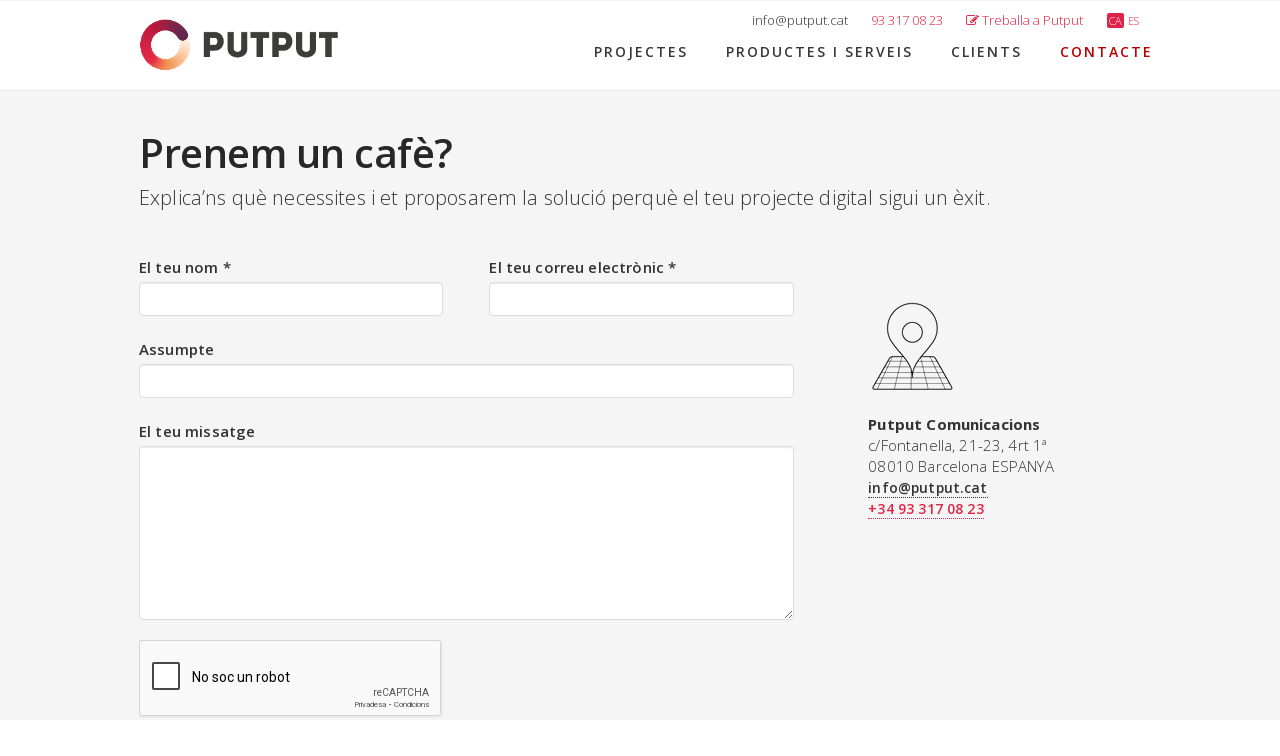

--- FILE ---
content_type: text/html; charset=UTF-8
request_url: https://www.putput.cat/contacte/
body_size: 8308
content:





<!DOCTYPE html>
<!--[if IE 9]><html class="no-js ie9" lang="ca"><![endif]-->
<!--[if gt IE 9]><!--><html class="no-js" lang="ca"><!--<![endif]-->

<head>
  <meta name="google-site-verification" content="lK1Jg2XR2e2tJojleJLbKXkLFctaabXvJeeyuzgu72E" />
  
<meta charset="UTF-8">
<meta name="viewport" content="width=device-width, initial-scale=1.0">
<title>Contacte | PutPut</title>
<link rel="pingback" href="https://www.putput.cat/xmlrpc.php"><link rel="shortcut icon" href="//www.putput.cat/wp-content/uploads/2015/10/favicon.ico"><link rel="apple-touch-icon-precomposed" href="//www.putput.cat/wp-content/uploads/2015/10/logo_cercle.png"><link rel="alternate" hreflang="ca" href="https://www.putput.cat/contacte/" />
<link rel="alternate" hreflang="es-ES" href="https://www.putput.cat/es/contacte/" />

<!-- All in One SEO Pack 2.3.13.2 by Michael Torbert of Semper Fi Web Design[353,377] -->
<link rel="canonical" href="https://www.putput.cat/contacte/" />
<!-- /all in one seo pack -->
<link rel='dns-prefetch' href='//fonts.googleapis.com' />
<link rel='dns-prefetch' href='//s.w.org' />
<link rel="alternate" type="application/rss+xml" title="PutPut &raquo; canal d&#039;informació" href="https://www.putput.cat/feed/" />
<link rel="alternate" type="application/rss+xml" title="PutPut &raquo; Canal dels comentaris" href="https://www.putput.cat/comments/feed/" />
<link rel="alternate" type="application/rss+xml" title="PutPut &raquo; Contacte Canal dels comentaris" href="https://www.putput.cat/contacte/feed/" />
		<script type="text/javascript">
			window._wpemojiSettings = {"baseUrl":"https:\/\/s.w.org\/images\/core\/emoji\/2.2.1\/72x72\/","ext":".png","svgUrl":"https:\/\/s.w.org\/images\/core\/emoji\/2.2.1\/svg\/","svgExt":".svg","source":{"concatemoji":"https:\/\/www.putput.cat\/wp-includes\/js\/wp-emoji-release.min.js?ver=4.7.31"}};
			!function(t,a,e){var r,n,i,o=a.createElement("canvas"),l=o.getContext&&o.getContext("2d");function c(t){var e=a.createElement("script");e.src=t,e.defer=e.type="text/javascript",a.getElementsByTagName("head")[0].appendChild(e)}for(i=Array("flag","emoji4"),e.supports={everything:!0,everythingExceptFlag:!0},n=0;n<i.length;n++)e.supports[i[n]]=function(t){var e,a=String.fromCharCode;if(!l||!l.fillText)return!1;switch(l.clearRect(0,0,o.width,o.height),l.textBaseline="top",l.font="600 32px Arial",t){case"flag":return(l.fillText(a(55356,56826,55356,56819),0,0),o.toDataURL().length<3e3)?!1:(l.clearRect(0,0,o.width,o.height),l.fillText(a(55356,57331,65039,8205,55356,57096),0,0),e=o.toDataURL(),l.clearRect(0,0,o.width,o.height),l.fillText(a(55356,57331,55356,57096),0,0),e!==o.toDataURL());case"emoji4":return l.fillText(a(55357,56425,55356,57341,8205,55357,56507),0,0),e=o.toDataURL(),l.clearRect(0,0,o.width,o.height),l.fillText(a(55357,56425,55356,57341,55357,56507),0,0),e!==o.toDataURL()}return!1}(i[n]),e.supports.everything=e.supports.everything&&e.supports[i[n]],"flag"!==i[n]&&(e.supports.everythingExceptFlag=e.supports.everythingExceptFlag&&e.supports[i[n]]);e.supports.everythingExceptFlag=e.supports.everythingExceptFlag&&!e.supports.flag,e.DOMReady=!1,e.readyCallback=function(){e.DOMReady=!0},e.supports.everything||(r=function(){e.readyCallback()},a.addEventListener?(a.addEventListener("DOMContentLoaded",r,!1),t.addEventListener("load",r,!1)):(t.attachEvent("onload",r),a.attachEvent("onreadystatechange",function(){"complete"===a.readyState&&e.readyCallback()})),(r=e.source||{}).concatemoji?c(r.concatemoji):r.wpemoji&&r.twemoji&&(c(r.twemoji),c(r.wpemoji)))}(window,document,window._wpemojiSettings);
		</script>
		<style type="text/css">
img.wp-smiley,
img.emoji {
	display: inline !important;
	border: none !important;
	box-shadow: none !important;
	height: 1em !important;
	width: 1em !important;
	margin: 0 .07em !important;
	vertical-align: -0.1em !important;
	background: none !important;
	padding: 0 !important;
}
</style>
<link rel='stylesheet' id='rs-plugin-settings-css'  href='https://www.putput.cat/wp-content/plugins/revslider/public/assets/css/settings.css?ver=5.0.9' type='text/css' media='all' />
<style id='rs-plugin-settings-inline-css' type='text/css'>
#rs-demo-id {}
</style>
<link rel='stylesheet' id='x-stack-css'  href='https://www.putput.cat/wp-content/themes/x/framework/css/site/stacks/integrity-light.css?ver=4.1.1' type='text/css' media='all' />
<link rel='stylesheet' id='x-child-css'  href='https://www.putput.cat/wp-content/themes/x-child/style.css?ver=4.1.1' type='text/css' media='all' />
<link rel='stylesheet' id='x-font-custom-css'  href='//fonts.googleapis.com/css?family=Open+Sans%3A300%2C300italic%2C700%2C700italic%7COpen+Sans%3A600%7COpen+Sans%3A600%7COpen+Sans%3A700&#038;subset=latin%2Clatin-ext&#038;ver=4.1.1' type='text/css' media='all' />
<link rel='stylesheet' id='x-fa-icon-classes-css'  href='https://www.putput.cat/wp-content/plugins/cornerstone/assets/css/site/fa-icon-classes.css?ver=1.0.6' type='text/css' media='all' />
<link rel='stylesheet' id='js_composer_front-css'  href='https://www.putput.cat/wp-content/plugins/js_composer/assets/css/js_composer.css?ver=4.7.4' type='text/css' media='all' />
<script type='text/javascript' src='https://www.putput.cat/wp-includes/js/jquery/jquery.js?ver=1.12.4'></script>
<script type='text/javascript' src='https://www.putput.cat/wp-includes/js/jquery/jquery-migrate.min.js?ver=1.4.1'></script>
<script type='text/javascript' src='https://www.putput.cat/wp-content/themes/x-child/assets/js/vendor/picturefill.min.js?ver=2.3.1'></script>
<script type='text/javascript' src='https://www.putput.cat/wp-content/themes/x-child/assets/js/vendor/jquery.matchHeight-min.js?ver=0.6.0'></script>
<script type='text/javascript' src='https://www.putput.cat/wp-content/themes/x/framework/js/dist/site/x-head.min.js?ver=4.1.1'></script>
<script type='text/javascript' src='https://www.putput.cat/wp-content/plugins/cornerstone/assets/js/dist/site/cs-head.min.js?ver=1.0.6'></script>
<link rel='https://api.w.org/' href='https://www.putput.cat/wp-json/' />
<link rel='shortlink' href='https://www.putput.cat/?p=2744' />
<link rel="alternate" type="application/json+oembed" href="https://www.putput.cat/wp-json/oembed/1.0/embed?url=https%3A%2F%2Fwww.putput.cat%2Fcontacte%2F" />
<link rel="alternate" type="text/xml+oembed" href="https://www.putput.cat/wp-json/oembed/1.0/embed?url=https%3A%2F%2Fwww.putput.cat%2Fcontacte%2F&#038;format=xml" />
<meta name="generator" content="WPML ver:3.7.1 stt:8,2;" />
<meta property="og:site_name" content="PutPut"><meta property="og:title" content="Contacte"><meta property="og:description" content="Webs, apps, campanyes, e-commerces, SEO des de Barcelona"><meta property="og:image" content=""><meta property="og:url" content="https://www.putput.cat/contacte/"><meta property="og:type" content="article"><meta name="generator" content="Powered by Visual Composer - drag and drop page builder for WordPress."/>
<!--[if lte IE 9]><link rel="stylesheet" type="text/css" href="https://www.putput.cat/wp-content/plugins/js_composer/assets/css/vc_lte_ie9.css" media="screen"><![endif]--><!--[if IE  8]><link rel="stylesheet" type="text/css" href="https://www.putput.cat/wp-content/plugins/js_composer/assets/css/vc-ie8.css" media="screen"><![endif]--><meta name="redi-version" content="1.1.5" /><meta name="generator" content="Powered by Slider Revolution 5.0.9 - responsive, Mobile-Friendly Slider Plugin for WordPress with comfortable drag and drop interface." />
<noscript><style> .wpb_animate_when_almost_visible { opacity: 1; }</style></noscript><style id="x-customizer-css-output" type="text/css">a,h1 a:hover,h2 a:hover,h3 a:hover,h4 a:hover,h5 a:hover,h6 a:hover,.x-topbar .p-info a:hover,.x-breadcrumb-wrap a:hover,.widget ul li a:hover,.widget ol li a:hover,.widget.widget_text ul li a,.widget.widget_text ol li a,.widget_nav_menu .current-menu-item > a,.x-widgetbar .widget ul li a:hover,.x-accordion-heading .x-accordion-toggle:hover,.x-comment-author a:hover,.x-comment-time:hover,.x-recent-posts a:hover .h-recent-posts{color:#e02346;}a:hover,.widget.widget_text ul li a:hover,.widget.widget_text ol li a:hover,.x-twitter-widget ul li a:hover{color:#b7000c;}.rev_slider_wrapper,a.x-img-thumbnail:hover,.x-slider-container.below,.page-template-template-blank-3-php .x-slider-container.above,.page-template-template-blank-6-php .x-slider-container.above{border-color:#e02346;}.entry-thumb:before,.pagination span.current,.flex-direction-nav a,.flex-control-nav a:hover,.flex-control-nav a.flex-active,.mejs-time-current,.x-dropcap,.x-skill-bar .bar,.x-pricing-column.featured h2,.h-comments-title small,.x-entry-share .x-share:hover,.x-highlight,.x-recent-posts .x-recent-posts-img:after{background-color:#e02346;}.x-nav-tabs > .active > a,.x-nav-tabs > .active > a:hover{box-shadow:inset 0 3px 0 0 #e02346;}.x-main{width:87.536945%;}.x-sidebar{width:7.536945%;}.x-topbar .p-info,.x-topbar .p-info a,.x-navbar .desktop .x-nav > li > a,.x-navbar .desktop .sub-menu a,.x-navbar .mobile .x-nav li > a,.x-breadcrumb-wrap a,.x-breadcrumbs .delimiter{color:#373737;}.x-navbar .desktop .x-nav > li > a:hover,.x-navbar .desktop .x-nav > .x-active > a,.x-navbar .desktop .x-nav > .current-menu-item > a,.x-navbar .desktop .sub-menu a:hover,.x-navbar .desktop .sub-menu .x-active > a,.x-navbar .desktop .sub-menu .current-menu-item > a,.x-navbar .desktop .x-nav .x-megamenu > .sub-menu > li > a,.x-navbar .mobile .x-nav li > a:hover,.x-navbar .mobile .x-nav .x-active > a,.x-navbar .mobile .x-nav .current-menu-item > a{color:#b70000;}.x-navbar .desktop .x-nav > li > a:hover,.x-navbar .desktop .x-nav > .x-active > a,.x-navbar .desktop .x-nav > .current-menu-item > a{box-shadow:inset 0 4px 0 0 #e02346;}.x-navbar .desktop .x-nav > li > a{height:90px;padding-top:45px;}.x-navbar-fixed-top-active .x-navbar-wrap{margin-bottom:1px;}.x-navbar .desktop .x-nav > li ul{top:75px;;}.x-comment-author,.x-comment-time,.comment-form-author label,.comment-form-email label,.comment-form-url label,.comment-form-rating label,.comment-form-comment label,.widget_calendar #wp-calendar caption,.widget.widget_rss li .rsswidget{font-family:Open Sans;font-weight:600;}.p-landmark-sub,.p-meta,input,button,select,textarea{font-family:Open Sans;}.widget ul li a,.widget ol li a,.x-comment-time{color:#333333;}.widget_text ol li a,.widget_text ul li a{color:#e02346;}.widget_text ol li a:hover,.widget_text ul li a:hover{color:#b7000c;}@media (max-width:979px){.x-navbar-fixed-top-active .x-navbar-wrap{margin-bottom:0;}.x-widgetbar{left:0;right:0;}}body{font-size:13px;font-style:normal;font-weight:300;color:#333333;background-color:#ffffff;}a:focus,select:focus,input[type="file"]:focus,input[type="radio"]:focus,input[type="submit"]:focus,input[type="checkbox"]:focus{outline:thin dotted #333;outline:5px auto #e02346;outline-offset:-1px;}h1,h2,h3,h4,h5,h6,.h1,.h2,.h3,.h4,.h5,.h6{font-style:normal;font-weight:600;letter-spacing:-0.5px;}.w-h{font-weight:600 !important;}.x-container.width{width:90%;}.x-container.max{max-width:1002px;}.x-main.full{float:none;display:block;width:auto;}@media (max-width:979px){.x-main.full,.x-main.left,.x-main.right,.x-sidebar.left,.x-sidebar.right{float:none;display:block;width:auto !important;}}.entry-header,.entry-content{font-size:15px;}.x-brand{font-style:normal;font-weight:700;letter-spacing:-2px;text-transform:uppercase;}.x-brand img{width:200px;}body,input,button,select,textarea{font-family:"Open Sans","Helvetica Neue",Helvetica,sans-serif;}h1,h2,h3,h4,h5,h6,.h1,.h2,.h3,.h4,.h5,.h6{font-family:"Open Sans","Helvetica Neue",Helvetica,sans-serif;}.x-brand{font-family:"Open Sans","Helvetica Neue",Helvetica,sans-serif;}.x-navbar .x-nav > li > a{font-family:"Open Sans","Helvetica Neue",Helvetica,sans-serif;}.cfc-b-tx{color:#333333 !important;}.cfc-b-bd{border-color:#333333 !important;}.cfc-b-bg{background-color:#333333 !important;}.x-navbar{font-size:14px;}body.x-navbar-fixed-top-active .x-navbar-wrap{height:90px;}.x-navbar-inner{min-height:90px;}.x-brand{font-size:33px;font-size:3.3rem;}.x-navbar .x-brand{margin-top:19px;}.x-navbar .x-nav-wrap .x-nav > li > a{font-style:normal;font-weight:600;letter-spacing:2px;text-transform:uppercase;}.x-navbar .desktop .x-nav > li > a:not(.x-btn-navbar-woocommerce){padding-left:20px;padding-right:20px;}.x-navbar .desktop .x-nav > li > a > span{margin-right:-2px;}.x-btn-navbar{margin-top:24px;}.x-btn-navbar,.x-btn-navbar.collapsed{font-size:20px;}@media (max-width:979px){body.x-navbar-fixed-top-active .x-navbar-wrap{height:auto;}}.x-btn,.button,[type="submit"]{color:#ffffff;border-color:#ac1100;background-color:#dd3333;text-shadow:0 0.075em 0.075em rgba(0,0,0,0.5);border-radius:0.25em;}.x-btn:hover,.button:hover,[type="submit"]:hover{color:#ffffff;border-color:#600900;background-color:#bc0000;text-shadow:0 0.075em 0.075em rgba(0,0,0,0.5);}.x-btn.x-btn-real,.x-btn.x-btn-real:hover{margin-bottom:0.25em;text-shadow:0 0.075em 0.075em rgba(0,0,0,0.65);}.x-btn.x-btn-real{box-shadow:0 0.25em 0 0 #a71000,0 4px 9px rgba(0,0,0,0.75);}.x-btn.x-btn-real:hover{box-shadow:0 0.25em 0 0 #a71000,0 4px 9px rgba(0,0,0,0.75);}.x-btn.x-btn-flat,.x-btn.x-btn-flat:hover{margin-bottom:0;text-shadow:0 0.075em 0.075em rgba(0,0,0,0.65);box-shadow:none;}.x-btn.x-btn-transparent,.x-btn.x-btn-transparent:hover{margin-bottom:0;border-width:3px;text-shadow:none;text-transform:uppercase;background-color:transparent;box-shadow:none;}</style><script>
  (function(i,s,o,g,r,a,m){i['GoogleAnalyticsObject']=r;i[r]=i[r]||function(){
  (i[r].q=i[r].q||[]).push(arguments)},i[r].l=1*new Date();a=s.createElement(o),
  m=s.getElementsByTagName(o)[0];a.async=1;a.src=g;m.parentNode.insertBefore(a,m)
  })(window,document,'script','//www.google-analytics.com/analytics.js','ga');

  ga('create', 'UA-150485-7', 'auto');
  ga('send', 'pageview');

</script></head>

<body class="page-template page-template-template-blank-4 page-template-template-blank-4-php page page-id-2744 x-integrity x-integrity-light x-navbar-fixed-top-active x-full-width-layout-active x-full-width-active page-contact wpb-js-composer js-comp-ver-4.7.4 vc_responsive x-v4_1_1 x-child-theme-active cornerstone-v1_0_6">

  
  <div id="top" class="site">

  
  
  <header class="masthead masthead-inline" role="banner">
    

  <div class="x-topbar">
    <div class="x-topbar-inner x-container max width">
            <div class="p-info">
        <a class="email" href="mailto:info@putput.cat">info@putput.cat</a>
<a class="phone high" href="tel:+34933170823">93 317 08 23</a>
<a class="work high" href="/treballa-amb-nosaltres"><i class="x-icon-pencil-square-o"></i>
Treballa a Putput</a>        <ul class="language-selector"><li><span title="Català" class="ca">ca</span></li><li><a title="Español" href="https://www.putput.cat/es/contacte/" class="es">es</a></li></ul><!-- END: .language-selector -->      </div>
            <div class="x-social-global"></div>    </div>
  </div>

    

  <div class="x-navbar-wrap">
    <div class="x-navbar">
      <div class="x-navbar-inner">
        <div class="x-container max width">
          

<a href="https://www.putput.cat/" class="x-brand img" title="Webs, apps, campanyes, e-commerces, SEO des de Barcelona">
  <img src="//www.putput.cat/wp-content/uploads/2014/05/logo_putput.png" alt="Webs, apps, campanyes, e-commerces, SEO des de Barcelona"></a>          
<a href="#" class="x-btn-navbar collapsed" data-toggle="collapse" data-target=".x-nav-wrap.mobile">
  <i class="x-icon-bars" data-x-icon="&#xf0c9;"></i>
  <span class="visually-hidden">Navigation</span>
</a>

<nav class="x-nav-wrap desktop" role="navigation">
  <ul id="menu-principal" class="x-nav"><li id="menu-item-119" class="menu-item menu-item-type-custom menu-item-object-custom menu-item-119"><a href="/projectes/"><span>Projectes</span></a></li>
<li id="menu-item-131" class="menu-item menu-item-type-post_type menu-item-object-page menu-item-131"><a href="https://www.putput.cat/productes-serveis-2022/"><span>Productes i serveis</span></a></li>
<li id="menu-item-143" class="menu-item menu-item-type-post_type menu-item-object-page menu-item-143"><a href="https://www.putput.cat/els-nostres-clients/"><span>Clients</span></a></li>
<li id="menu-item-2746" class="menu-item menu-item-type-post_type menu-item-object-page current-menu-item page_item page-item-2744 current_page_item menu-item-2746"><a href="https://www.putput.cat/contacte/"><span>Contacte</span></a></li>
</ul></nav>

<div class="x-nav-wrap mobile collapse">
  <ul id="menu-principal-1" class="x-nav"><li class="menu-item menu-item-type-custom menu-item-object-custom menu-item-119"><a href="/projectes/"><span>Projectes</span></a></li>
<li class="menu-item menu-item-type-post_type menu-item-object-page menu-item-131"><a href="https://www.putput.cat/productes-serveis-2022/"><span>Productes i serveis</span></a></li>
<li class="menu-item menu-item-type-post_type menu-item-object-page menu-item-143"><a href="https://www.putput.cat/els-nostres-clients/"><span>Clients</span></a></li>
<li class="menu-item menu-item-type-post_type menu-item-object-page current-menu-item page_item page-item-2744 current_page_item menu-item-2746"><a href="https://www.putput.cat/contacte/"><span>Contacte</span></a></li>
</ul></div>        </div>
      </div>
    </div>
  </div>

    
    </header>

    

  <div class="x-main full" role="main">

    
      <article id="post-2744" class="post-2744 page type-page status-publish hentry no-post-thumbnail">
        
        

<div class="entry-content content">


  
<div id="x-content-band-1" class="x-content-band vc masterheader" style="background-color: transparent;"><div class="x-container max width wpb_row">
<div  class="x-column x-sm vc" style=""  ><h1><strong>Prenem un cafè?</strong></h1>
<p>Explica&#8217;ns què necessites i et proposarem la solució perquè el teu projecte digital sigui un èxit.</p>
</div></div></div>
<div id="x-content-band-2" class="x-content-band vc" style="background-color: transparent; padding-top: 0; padding-bottom: 0;"><div class="x-container max width wpb_row">
<div  class="x-column x-sm vc x-2-3" style=""  ><div role="form" class="wpcf7" id="wpcf7-f105-p2744-o1" lang="ca" dir="ltr">
<div class="screen-reader-response"></div>
<form action="/contacte/#wpcf7-f105-p2744-o1" method="post" class="wpcf7-form" novalidate="novalidate">
<div style="display: none;">
<input type="hidden" name="_wpcf7" value="105" />
<input type="hidden" name="_wpcf7_version" value="4.8" />
<input type="hidden" name="_wpcf7_locale" value="ca" />
<input type="hidden" name="_wpcf7_unit_tag" value="wpcf7-f105-p2744-o1" />
<input type="hidden" name="_wpcf7_container_post" value="2744" />
<input type="hidden" name="_wpcf7_nonce" value="5d6f299b60" />
</div>
<div class="form-group l-col-50">
  <label for="your-name">El teu nom *</label>
<div class="form-control"><span class="wpcf7-form-control-wrap nom"><input type="text" name="nom" value="" size="40" class="wpcf7-form-control wpcf7-text wpcf7-validates-as-required" aria-required="true" aria-invalid="false" /></span></div>
</div>
<div class="form-group l-col-50">
  <label for="your-email">El teu correu electrònic *</label>
<div class="form-control"><span class="wpcf7-form-control-wrap email"><input type="email" name="email" value="" size="40" class="wpcf7-form-control wpcf7-text wpcf7-email wpcf7-validates-as-required wpcf7-validates-as-email" aria-required="true" aria-invalid="false" /></span></div>
</div>
<div class="form-group l-col-100">
  <label for="your-subject">Assumpte</label>
<div class="form-control"><span class="wpcf7-form-control-wrap tema"><input type="text" name="tema" value="" size="40" class="wpcf7-form-control wpcf7-text" aria-invalid="false" /></span></div>
</div>
<div class="form-group l-col-100">
  <label for="your-message">El teu missatge</label>
<div class="form-control"><span class="wpcf7-form-control-wrap missatge"><textarea name="missatge" cols="40" rows="10" class="wpcf7-form-control wpcf7-textarea" aria-invalid="false"></textarea></span></div>
</div>
<div class="form-group l-col-100">
<div class="wpcf7-form-control-wrap"><div data-sitekey="6LfzhlkrAAAAAE4Sn83aRcrOX6branGIK_ODgbKZ" class="wpcf7-form-control g-recaptcha wpcf7-recaptcha"></div>
<noscript>
	<div style="width: 302px; height: 422px;">
		<div style="width: 302px; height: 422px; position: relative;">
			<div style="width: 302px; height: 422px; position: absolute;">
				<iframe src="https://www.google.com/recaptcha/api/fallback?k=6LfzhlkrAAAAAE4Sn83aRcrOX6branGIK_ODgbKZ" frameborder="0" scrolling="no" style="width: 302px; height:422px; border-style: none;">
				</iframe>
			</div>
			<div style="width: 300px; height: 60px; border-style: none; bottom: 12px; left: 25px; margin: 0px; padding: 0px; right: 25px; background: #f9f9f9; border: 1px solid #c1c1c1; border-radius: 3px;">
				<textarea id="g-recaptcha-response" name="g-recaptcha-response" class="g-recaptcha-response" style="width: 250px; height: 40px; border: 1px solid #c1c1c1; margin: 10px 25px; padding: 0px; resize: none;">
				</textarea>
			</div>
		</div>
	</div>
</noscript>
</div>
</div>
<div class="form-actions l-col-100"><input type="submit" value="Contacta" class="wpcf7-form-control wpcf7-submit" /></div>
<div class="wpcf7-response-output wpcf7-display-none"></div></form></div></div>
<div  class="x-column x-sm vc x-1-3" style=""  ><address><strong>Putput Comunicacions<br />
</strong>c/Fontanella, 21-23, 4rt 1ª<br />
08010 Barcelona ESPANYA<br />
<a class="email" href="mailto:info@putput.cat">info@putput.cat</a><br />
<a class="phone" href="tel:+34933170823">+34 93 317 08 23</a></address>
</div></div></div>
<div id="x-content-band-3" class="x-content-band vc" style="background-color: transparent; padding-top: 0; padding-bottom: 0;"><div class="x-container wpb_row">
<div  class="x-column x-sm vc x-1-1" style=""  >
	<div class="wpb_raw_code wpb_content_element wpb_raw_html">
		<div class="wpb_wrapper">
			<div class="page-contact__gmaps" id="gmaps">Google Maps Placeholder</div>
		</div>
	</div>
</div></div></div>
  

</div>

      
        
      </article>

    
  </div>



  
    

  <a class="x-scroll-top right fade" href="#top" title="Back to Top">
    <i class="x-icon-angle-up" data-x-icon="&#xf106;"></i>
  </a>

  <script>

  jQuery(document).ready(function($) {

    var windowObj            = $(window);
    var body                 = $('body');
    var bodyOffsetBottom     = windowObj.scrollBottom();             // 1
    var bodyHeightAdjustment = body.height() - bodyOffsetBottom;     // 2
    var bodyHeightAdjusted   = body.height() - bodyHeightAdjustment; // 3
    var scrollTopAnchor      = $('.x-scroll-top');

    function sizingUpdate(){
      var bodyOffsetTop = windowObj.scrollTop();
      if ( bodyOffsetTop > ( bodyHeightAdjusted * 0.75 ) ) {
        scrollTopAnchor.addClass('in');
      } else {
        scrollTopAnchor.removeClass('in');
      }
    }

    windowObj.bind('scroll', sizingUpdate).resize(sizingUpdate);
    sizingUpdate();

    scrollTopAnchor.click(function(){
      $('html,body').animate({ scrollTop: 0 }, 850, 'easeInOutExpo');
      return false;
    });

  });

  </script>

  

  
    <footer class="x-colophon bottom" role="contentinfo">
      <div class="x-container max width">

        
        
        <a href="https://www.putput.cat/" class="x-colophon-brand img" title="Webs, apps, campanyes, e-commerces, SEO des de Barcelona">
          <img src="//www.putput.cat/wp-content/uploads/2014/05/logo_putput.png" alt="Webs, apps, campanyes, e-commerces, SEO des de Barcelona">        </a>

                  <div class="x-colophon-content">
            <a class="email" href="mailto:info@putput.cat">info@putput.cat</a>
<a class="phone high" href="tel:+34933170823">93 317 08 23</a>            <ul class="language-selector"><li><span title="Català" class="ca">ca</span></li><li><a title="Español" href="https://www.putput.cat/es/contacte/" class="es">es</a></li></ul><!-- END: .language-selector -->          </div>
        
        <div class="x-colophon-copyright">
          <p><strong>&copy; 2026 Putput Comunicacions S.L.</strong> - <a href="https://www.putput.cat/avis-legal/">Avís legal</a></p>
        </div>

      </div>
    </footer>

  

  
  </div> <!-- END #top.site -->

  
<script type="text/javascript">
var recaptchaWidgets = [];
var recaptchaCallback = function() {
	var forms = document.getElementsByTagName( 'form' );
	var pattern = /(^|\s)g-recaptcha(\s|$)/;

	for ( var i = 0; i < forms.length; i++ ) {
		var divs = forms[ i ].getElementsByTagName( 'div' );

		for ( var j = 0; j < divs.length; j++ ) {
			var sitekey = divs[ j ].getAttribute( 'data-sitekey' );

			if ( divs[ j ].className && divs[ j ].className.match( pattern ) && sitekey ) {
				var params = {
					'sitekey': sitekey,
					'type': divs[ j ].getAttribute( 'data-type' ),
					'size': divs[ j ].getAttribute( 'data-size' ),
					'theme': divs[ j ].getAttribute( 'data-theme' ),
					'badge': divs[ j ].getAttribute( 'data-badge' ),
					'tabindex': divs[ j ].getAttribute( 'data-tabindex' )
				};

				var callback = divs[ j ].getAttribute( 'data-callback' );

				if ( callback && 'function' == typeof window[ callback ] ) {
					params[ 'callback' ] = window[ callback ];
				}

				var expired_callback = divs[ j ].getAttribute( 'data-expired-callback' );

				if ( expired_callback && 'function' == typeof window[ expired_callback ] ) {
					params[ 'expired-callback' ] = window[ expired_callback ];
				}

				var widget_id = grecaptcha.render( divs[ j ], params );
				recaptchaWidgets.push( widget_id );
				break;
			}
		}
	}
}

document.addEventListener( 'wpcf7submit', function( event ) {
	switch ( event.detail.status ) {
		case 'spam':
		case 'mail_sent':
		case 'mail_failed':
			for ( var i = 0; i < recaptchaWidgets.length; i++ ) {
				grecaptcha.reset( recaptchaWidgets[ i ] );
			}
	}
}, false );
</script>
<script type="text/javascript">
	(function(w,d,t,u,n,a,m){w['MauticTrackingObject']=n;
		w[n]=w[n]||function(){(w[n].q=w[n].q||[]).push(arguments)},a=d.createElement(t),
		m=d.getElementsByTagName(t)[0];a.async=1;a.src=u;m.parentNode.insertBefore(a,m)
	})(window,document,'script','https://mkt.putput.cat/mtc.js','mt');

	mt('send', 'pageview');
</script>
			<script type='text/javascript' defer="defer" src='https://www.putput.cat/wp-content/plugins/revslider/public/assets/js/jquery.themepunch.tools.min.js?rev=5.0.9'></script>
		<script type='text/javascript' defer="defer" src='https://www.putput.cat/wp-content/plugins/revslider/public/assets/js/jquery.themepunch.revolution.min.js?rev=5.0.9'></script>
		<script type='text/javascript'>
/* <![CDATA[ */
var wpcf7 = {"apiSettings":{"root":"https:\/\/www.putput.cat\/wp-json\/","namespace":"contact-form-7\/v1"},"recaptcha":{"messages":{"empty":"Si us plau, demostreu que no sou un robot."}}};
/* ]]> */
</script>
<script type='text/javascript' src='https://www.putput.cat/wp-content/plugins/contact-form-7/includes/js/scripts.js?ver=4.8'></script>
<script type='text/javascript' src='https://www.putput.cat/wp-content/themes/x-child/assets/js/scripts.js?ver=1.0.3'></script>
<script type='text/javascript' src='https://www.putput.cat/wp-content/themes/x/framework/js/dist/site/x-body.min.js?ver=4.1.1'></script>
<script type='text/javascript' src='https://www.putput.cat/wp-includes/js/comment-reply.min.js?ver=4.7.31'></script>
<script type='text/javascript' src='https://www.putput.cat/wp-content/plugins/cornerstone/assets/js/dist/site/cs-body.min.js?ver=1.0.6'></script>
<script type='text/javascript' src='https://www.putput.cat/wp-includes/js/wp-embed.min.js?ver=4.7.31'></script>
<script type='text/javascript'>
/* <![CDATA[ */
var icl_vars = {"current_language":"ca","icl_home":"http:\/\/www.putput.cat\/","ajax_url":"https:\/\/www.putput.cat\/wp-admin\/admin-ajax.php","url_type":"1"};
/* ]]> */
</script>
<script type='text/javascript' src='https://www.putput.cat/wp-content/plugins/sitepress-multilingual-cms/res/js/sitepress.js?ver=4.7.31'></script>
<script type='text/javascript' src='https://www.putput.cat/wp-content/plugins/js_composer/assets/js/js_composer_front.js?ver=4.7.4'></script>
<script type='text/javascript' src='https://www.google.com/recaptcha/api.js?onload=recaptchaCallback&#038;render=explicit&#038;hl=ca&#038;ver=2.0'></script>


  

  
</body>
</html>
<script type="text/javascript">
    /** This section is only needed once per page if manually copying **/
    if (typeof MauticSDKLoaded == 'undefined') {
        var MauticSDKLoaded = true;
        var head            = document.getElementsByTagName('head')[0];
        var script          = document.createElement('script');
        script.type         = 'text/javascript';
        script.src          = 'https://mkt.putput.cat/media/js/mautic-form.js';
        script.onload       = function() {
            MauticSDK.onLoad();
        };
        head.appendChild(script);
        var MauticDomain = 'https://mkt.putput.cat';
        var MauticLang   = {
            'submittingMessage': "Please wait..."
        }
    }
</script>


--- FILE ---
content_type: text/html; charset=utf-8
request_url: https://www.google.com/recaptcha/api2/anchor?ar=1&k=6LfzhlkrAAAAAE4Sn83aRcrOX6branGIK_ODgbKZ&co=aHR0cHM6Ly93d3cucHV0cHV0LmNhdDo0NDM.&hl=ca&v=N67nZn4AqZkNcbeMu4prBgzg&size=normal&anchor-ms=20000&execute-ms=30000&cb=o3aoohd419tg
body_size: 49519
content:
<!DOCTYPE HTML><html dir="ltr" lang="ca"><head><meta http-equiv="Content-Type" content="text/html; charset=UTF-8">
<meta http-equiv="X-UA-Compatible" content="IE=edge">
<title>reCAPTCHA</title>
<style type="text/css">
/* cyrillic-ext */
@font-face {
  font-family: 'Roboto';
  font-style: normal;
  font-weight: 400;
  font-stretch: 100%;
  src: url(//fonts.gstatic.com/s/roboto/v48/KFO7CnqEu92Fr1ME7kSn66aGLdTylUAMa3GUBHMdazTgWw.woff2) format('woff2');
  unicode-range: U+0460-052F, U+1C80-1C8A, U+20B4, U+2DE0-2DFF, U+A640-A69F, U+FE2E-FE2F;
}
/* cyrillic */
@font-face {
  font-family: 'Roboto';
  font-style: normal;
  font-weight: 400;
  font-stretch: 100%;
  src: url(//fonts.gstatic.com/s/roboto/v48/KFO7CnqEu92Fr1ME7kSn66aGLdTylUAMa3iUBHMdazTgWw.woff2) format('woff2');
  unicode-range: U+0301, U+0400-045F, U+0490-0491, U+04B0-04B1, U+2116;
}
/* greek-ext */
@font-face {
  font-family: 'Roboto';
  font-style: normal;
  font-weight: 400;
  font-stretch: 100%;
  src: url(//fonts.gstatic.com/s/roboto/v48/KFO7CnqEu92Fr1ME7kSn66aGLdTylUAMa3CUBHMdazTgWw.woff2) format('woff2');
  unicode-range: U+1F00-1FFF;
}
/* greek */
@font-face {
  font-family: 'Roboto';
  font-style: normal;
  font-weight: 400;
  font-stretch: 100%;
  src: url(//fonts.gstatic.com/s/roboto/v48/KFO7CnqEu92Fr1ME7kSn66aGLdTylUAMa3-UBHMdazTgWw.woff2) format('woff2');
  unicode-range: U+0370-0377, U+037A-037F, U+0384-038A, U+038C, U+038E-03A1, U+03A3-03FF;
}
/* math */
@font-face {
  font-family: 'Roboto';
  font-style: normal;
  font-weight: 400;
  font-stretch: 100%;
  src: url(//fonts.gstatic.com/s/roboto/v48/KFO7CnqEu92Fr1ME7kSn66aGLdTylUAMawCUBHMdazTgWw.woff2) format('woff2');
  unicode-range: U+0302-0303, U+0305, U+0307-0308, U+0310, U+0312, U+0315, U+031A, U+0326-0327, U+032C, U+032F-0330, U+0332-0333, U+0338, U+033A, U+0346, U+034D, U+0391-03A1, U+03A3-03A9, U+03B1-03C9, U+03D1, U+03D5-03D6, U+03F0-03F1, U+03F4-03F5, U+2016-2017, U+2034-2038, U+203C, U+2040, U+2043, U+2047, U+2050, U+2057, U+205F, U+2070-2071, U+2074-208E, U+2090-209C, U+20D0-20DC, U+20E1, U+20E5-20EF, U+2100-2112, U+2114-2115, U+2117-2121, U+2123-214F, U+2190, U+2192, U+2194-21AE, U+21B0-21E5, U+21F1-21F2, U+21F4-2211, U+2213-2214, U+2216-22FF, U+2308-230B, U+2310, U+2319, U+231C-2321, U+2336-237A, U+237C, U+2395, U+239B-23B7, U+23D0, U+23DC-23E1, U+2474-2475, U+25AF, U+25B3, U+25B7, U+25BD, U+25C1, U+25CA, U+25CC, U+25FB, U+266D-266F, U+27C0-27FF, U+2900-2AFF, U+2B0E-2B11, U+2B30-2B4C, U+2BFE, U+3030, U+FF5B, U+FF5D, U+1D400-1D7FF, U+1EE00-1EEFF;
}
/* symbols */
@font-face {
  font-family: 'Roboto';
  font-style: normal;
  font-weight: 400;
  font-stretch: 100%;
  src: url(//fonts.gstatic.com/s/roboto/v48/KFO7CnqEu92Fr1ME7kSn66aGLdTylUAMaxKUBHMdazTgWw.woff2) format('woff2');
  unicode-range: U+0001-000C, U+000E-001F, U+007F-009F, U+20DD-20E0, U+20E2-20E4, U+2150-218F, U+2190, U+2192, U+2194-2199, U+21AF, U+21E6-21F0, U+21F3, U+2218-2219, U+2299, U+22C4-22C6, U+2300-243F, U+2440-244A, U+2460-24FF, U+25A0-27BF, U+2800-28FF, U+2921-2922, U+2981, U+29BF, U+29EB, U+2B00-2BFF, U+4DC0-4DFF, U+FFF9-FFFB, U+10140-1018E, U+10190-1019C, U+101A0, U+101D0-101FD, U+102E0-102FB, U+10E60-10E7E, U+1D2C0-1D2D3, U+1D2E0-1D37F, U+1F000-1F0FF, U+1F100-1F1AD, U+1F1E6-1F1FF, U+1F30D-1F30F, U+1F315, U+1F31C, U+1F31E, U+1F320-1F32C, U+1F336, U+1F378, U+1F37D, U+1F382, U+1F393-1F39F, U+1F3A7-1F3A8, U+1F3AC-1F3AF, U+1F3C2, U+1F3C4-1F3C6, U+1F3CA-1F3CE, U+1F3D4-1F3E0, U+1F3ED, U+1F3F1-1F3F3, U+1F3F5-1F3F7, U+1F408, U+1F415, U+1F41F, U+1F426, U+1F43F, U+1F441-1F442, U+1F444, U+1F446-1F449, U+1F44C-1F44E, U+1F453, U+1F46A, U+1F47D, U+1F4A3, U+1F4B0, U+1F4B3, U+1F4B9, U+1F4BB, U+1F4BF, U+1F4C8-1F4CB, U+1F4D6, U+1F4DA, U+1F4DF, U+1F4E3-1F4E6, U+1F4EA-1F4ED, U+1F4F7, U+1F4F9-1F4FB, U+1F4FD-1F4FE, U+1F503, U+1F507-1F50B, U+1F50D, U+1F512-1F513, U+1F53E-1F54A, U+1F54F-1F5FA, U+1F610, U+1F650-1F67F, U+1F687, U+1F68D, U+1F691, U+1F694, U+1F698, U+1F6AD, U+1F6B2, U+1F6B9-1F6BA, U+1F6BC, U+1F6C6-1F6CF, U+1F6D3-1F6D7, U+1F6E0-1F6EA, U+1F6F0-1F6F3, U+1F6F7-1F6FC, U+1F700-1F7FF, U+1F800-1F80B, U+1F810-1F847, U+1F850-1F859, U+1F860-1F887, U+1F890-1F8AD, U+1F8B0-1F8BB, U+1F8C0-1F8C1, U+1F900-1F90B, U+1F93B, U+1F946, U+1F984, U+1F996, U+1F9E9, U+1FA00-1FA6F, U+1FA70-1FA7C, U+1FA80-1FA89, U+1FA8F-1FAC6, U+1FACE-1FADC, U+1FADF-1FAE9, U+1FAF0-1FAF8, U+1FB00-1FBFF;
}
/* vietnamese */
@font-face {
  font-family: 'Roboto';
  font-style: normal;
  font-weight: 400;
  font-stretch: 100%;
  src: url(//fonts.gstatic.com/s/roboto/v48/KFO7CnqEu92Fr1ME7kSn66aGLdTylUAMa3OUBHMdazTgWw.woff2) format('woff2');
  unicode-range: U+0102-0103, U+0110-0111, U+0128-0129, U+0168-0169, U+01A0-01A1, U+01AF-01B0, U+0300-0301, U+0303-0304, U+0308-0309, U+0323, U+0329, U+1EA0-1EF9, U+20AB;
}
/* latin-ext */
@font-face {
  font-family: 'Roboto';
  font-style: normal;
  font-weight: 400;
  font-stretch: 100%;
  src: url(//fonts.gstatic.com/s/roboto/v48/KFO7CnqEu92Fr1ME7kSn66aGLdTylUAMa3KUBHMdazTgWw.woff2) format('woff2');
  unicode-range: U+0100-02BA, U+02BD-02C5, U+02C7-02CC, U+02CE-02D7, U+02DD-02FF, U+0304, U+0308, U+0329, U+1D00-1DBF, U+1E00-1E9F, U+1EF2-1EFF, U+2020, U+20A0-20AB, U+20AD-20C0, U+2113, U+2C60-2C7F, U+A720-A7FF;
}
/* latin */
@font-face {
  font-family: 'Roboto';
  font-style: normal;
  font-weight: 400;
  font-stretch: 100%;
  src: url(//fonts.gstatic.com/s/roboto/v48/KFO7CnqEu92Fr1ME7kSn66aGLdTylUAMa3yUBHMdazQ.woff2) format('woff2');
  unicode-range: U+0000-00FF, U+0131, U+0152-0153, U+02BB-02BC, U+02C6, U+02DA, U+02DC, U+0304, U+0308, U+0329, U+2000-206F, U+20AC, U+2122, U+2191, U+2193, U+2212, U+2215, U+FEFF, U+FFFD;
}
/* cyrillic-ext */
@font-face {
  font-family: 'Roboto';
  font-style: normal;
  font-weight: 500;
  font-stretch: 100%;
  src: url(//fonts.gstatic.com/s/roboto/v48/KFO7CnqEu92Fr1ME7kSn66aGLdTylUAMa3GUBHMdazTgWw.woff2) format('woff2');
  unicode-range: U+0460-052F, U+1C80-1C8A, U+20B4, U+2DE0-2DFF, U+A640-A69F, U+FE2E-FE2F;
}
/* cyrillic */
@font-face {
  font-family: 'Roboto';
  font-style: normal;
  font-weight: 500;
  font-stretch: 100%;
  src: url(//fonts.gstatic.com/s/roboto/v48/KFO7CnqEu92Fr1ME7kSn66aGLdTylUAMa3iUBHMdazTgWw.woff2) format('woff2');
  unicode-range: U+0301, U+0400-045F, U+0490-0491, U+04B0-04B1, U+2116;
}
/* greek-ext */
@font-face {
  font-family: 'Roboto';
  font-style: normal;
  font-weight: 500;
  font-stretch: 100%;
  src: url(//fonts.gstatic.com/s/roboto/v48/KFO7CnqEu92Fr1ME7kSn66aGLdTylUAMa3CUBHMdazTgWw.woff2) format('woff2');
  unicode-range: U+1F00-1FFF;
}
/* greek */
@font-face {
  font-family: 'Roboto';
  font-style: normal;
  font-weight: 500;
  font-stretch: 100%;
  src: url(//fonts.gstatic.com/s/roboto/v48/KFO7CnqEu92Fr1ME7kSn66aGLdTylUAMa3-UBHMdazTgWw.woff2) format('woff2');
  unicode-range: U+0370-0377, U+037A-037F, U+0384-038A, U+038C, U+038E-03A1, U+03A3-03FF;
}
/* math */
@font-face {
  font-family: 'Roboto';
  font-style: normal;
  font-weight: 500;
  font-stretch: 100%;
  src: url(//fonts.gstatic.com/s/roboto/v48/KFO7CnqEu92Fr1ME7kSn66aGLdTylUAMawCUBHMdazTgWw.woff2) format('woff2');
  unicode-range: U+0302-0303, U+0305, U+0307-0308, U+0310, U+0312, U+0315, U+031A, U+0326-0327, U+032C, U+032F-0330, U+0332-0333, U+0338, U+033A, U+0346, U+034D, U+0391-03A1, U+03A3-03A9, U+03B1-03C9, U+03D1, U+03D5-03D6, U+03F0-03F1, U+03F4-03F5, U+2016-2017, U+2034-2038, U+203C, U+2040, U+2043, U+2047, U+2050, U+2057, U+205F, U+2070-2071, U+2074-208E, U+2090-209C, U+20D0-20DC, U+20E1, U+20E5-20EF, U+2100-2112, U+2114-2115, U+2117-2121, U+2123-214F, U+2190, U+2192, U+2194-21AE, U+21B0-21E5, U+21F1-21F2, U+21F4-2211, U+2213-2214, U+2216-22FF, U+2308-230B, U+2310, U+2319, U+231C-2321, U+2336-237A, U+237C, U+2395, U+239B-23B7, U+23D0, U+23DC-23E1, U+2474-2475, U+25AF, U+25B3, U+25B7, U+25BD, U+25C1, U+25CA, U+25CC, U+25FB, U+266D-266F, U+27C0-27FF, U+2900-2AFF, U+2B0E-2B11, U+2B30-2B4C, U+2BFE, U+3030, U+FF5B, U+FF5D, U+1D400-1D7FF, U+1EE00-1EEFF;
}
/* symbols */
@font-face {
  font-family: 'Roboto';
  font-style: normal;
  font-weight: 500;
  font-stretch: 100%;
  src: url(//fonts.gstatic.com/s/roboto/v48/KFO7CnqEu92Fr1ME7kSn66aGLdTylUAMaxKUBHMdazTgWw.woff2) format('woff2');
  unicode-range: U+0001-000C, U+000E-001F, U+007F-009F, U+20DD-20E0, U+20E2-20E4, U+2150-218F, U+2190, U+2192, U+2194-2199, U+21AF, U+21E6-21F0, U+21F3, U+2218-2219, U+2299, U+22C4-22C6, U+2300-243F, U+2440-244A, U+2460-24FF, U+25A0-27BF, U+2800-28FF, U+2921-2922, U+2981, U+29BF, U+29EB, U+2B00-2BFF, U+4DC0-4DFF, U+FFF9-FFFB, U+10140-1018E, U+10190-1019C, U+101A0, U+101D0-101FD, U+102E0-102FB, U+10E60-10E7E, U+1D2C0-1D2D3, U+1D2E0-1D37F, U+1F000-1F0FF, U+1F100-1F1AD, U+1F1E6-1F1FF, U+1F30D-1F30F, U+1F315, U+1F31C, U+1F31E, U+1F320-1F32C, U+1F336, U+1F378, U+1F37D, U+1F382, U+1F393-1F39F, U+1F3A7-1F3A8, U+1F3AC-1F3AF, U+1F3C2, U+1F3C4-1F3C6, U+1F3CA-1F3CE, U+1F3D4-1F3E0, U+1F3ED, U+1F3F1-1F3F3, U+1F3F5-1F3F7, U+1F408, U+1F415, U+1F41F, U+1F426, U+1F43F, U+1F441-1F442, U+1F444, U+1F446-1F449, U+1F44C-1F44E, U+1F453, U+1F46A, U+1F47D, U+1F4A3, U+1F4B0, U+1F4B3, U+1F4B9, U+1F4BB, U+1F4BF, U+1F4C8-1F4CB, U+1F4D6, U+1F4DA, U+1F4DF, U+1F4E3-1F4E6, U+1F4EA-1F4ED, U+1F4F7, U+1F4F9-1F4FB, U+1F4FD-1F4FE, U+1F503, U+1F507-1F50B, U+1F50D, U+1F512-1F513, U+1F53E-1F54A, U+1F54F-1F5FA, U+1F610, U+1F650-1F67F, U+1F687, U+1F68D, U+1F691, U+1F694, U+1F698, U+1F6AD, U+1F6B2, U+1F6B9-1F6BA, U+1F6BC, U+1F6C6-1F6CF, U+1F6D3-1F6D7, U+1F6E0-1F6EA, U+1F6F0-1F6F3, U+1F6F7-1F6FC, U+1F700-1F7FF, U+1F800-1F80B, U+1F810-1F847, U+1F850-1F859, U+1F860-1F887, U+1F890-1F8AD, U+1F8B0-1F8BB, U+1F8C0-1F8C1, U+1F900-1F90B, U+1F93B, U+1F946, U+1F984, U+1F996, U+1F9E9, U+1FA00-1FA6F, U+1FA70-1FA7C, U+1FA80-1FA89, U+1FA8F-1FAC6, U+1FACE-1FADC, U+1FADF-1FAE9, U+1FAF0-1FAF8, U+1FB00-1FBFF;
}
/* vietnamese */
@font-face {
  font-family: 'Roboto';
  font-style: normal;
  font-weight: 500;
  font-stretch: 100%;
  src: url(//fonts.gstatic.com/s/roboto/v48/KFO7CnqEu92Fr1ME7kSn66aGLdTylUAMa3OUBHMdazTgWw.woff2) format('woff2');
  unicode-range: U+0102-0103, U+0110-0111, U+0128-0129, U+0168-0169, U+01A0-01A1, U+01AF-01B0, U+0300-0301, U+0303-0304, U+0308-0309, U+0323, U+0329, U+1EA0-1EF9, U+20AB;
}
/* latin-ext */
@font-face {
  font-family: 'Roboto';
  font-style: normal;
  font-weight: 500;
  font-stretch: 100%;
  src: url(//fonts.gstatic.com/s/roboto/v48/KFO7CnqEu92Fr1ME7kSn66aGLdTylUAMa3KUBHMdazTgWw.woff2) format('woff2');
  unicode-range: U+0100-02BA, U+02BD-02C5, U+02C7-02CC, U+02CE-02D7, U+02DD-02FF, U+0304, U+0308, U+0329, U+1D00-1DBF, U+1E00-1E9F, U+1EF2-1EFF, U+2020, U+20A0-20AB, U+20AD-20C0, U+2113, U+2C60-2C7F, U+A720-A7FF;
}
/* latin */
@font-face {
  font-family: 'Roboto';
  font-style: normal;
  font-weight: 500;
  font-stretch: 100%;
  src: url(//fonts.gstatic.com/s/roboto/v48/KFO7CnqEu92Fr1ME7kSn66aGLdTylUAMa3yUBHMdazQ.woff2) format('woff2');
  unicode-range: U+0000-00FF, U+0131, U+0152-0153, U+02BB-02BC, U+02C6, U+02DA, U+02DC, U+0304, U+0308, U+0329, U+2000-206F, U+20AC, U+2122, U+2191, U+2193, U+2212, U+2215, U+FEFF, U+FFFD;
}
/* cyrillic-ext */
@font-face {
  font-family: 'Roboto';
  font-style: normal;
  font-weight: 900;
  font-stretch: 100%;
  src: url(//fonts.gstatic.com/s/roboto/v48/KFO7CnqEu92Fr1ME7kSn66aGLdTylUAMa3GUBHMdazTgWw.woff2) format('woff2');
  unicode-range: U+0460-052F, U+1C80-1C8A, U+20B4, U+2DE0-2DFF, U+A640-A69F, U+FE2E-FE2F;
}
/* cyrillic */
@font-face {
  font-family: 'Roboto';
  font-style: normal;
  font-weight: 900;
  font-stretch: 100%;
  src: url(//fonts.gstatic.com/s/roboto/v48/KFO7CnqEu92Fr1ME7kSn66aGLdTylUAMa3iUBHMdazTgWw.woff2) format('woff2');
  unicode-range: U+0301, U+0400-045F, U+0490-0491, U+04B0-04B1, U+2116;
}
/* greek-ext */
@font-face {
  font-family: 'Roboto';
  font-style: normal;
  font-weight: 900;
  font-stretch: 100%;
  src: url(//fonts.gstatic.com/s/roboto/v48/KFO7CnqEu92Fr1ME7kSn66aGLdTylUAMa3CUBHMdazTgWw.woff2) format('woff2');
  unicode-range: U+1F00-1FFF;
}
/* greek */
@font-face {
  font-family: 'Roboto';
  font-style: normal;
  font-weight: 900;
  font-stretch: 100%;
  src: url(//fonts.gstatic.com/s/roboto/v48/KFO7CnqEu92Fr1ME7kSn66aGLdTylUAMa3-UBHMdazTgWw.woff2) format('woff2');
  unicode-range: U+0370-0377, U+037A-037F, U+0384-038A, U+038C, U+038E-03A1, U+03A3-03FF;
}
/* math */
@font-face {
  font-family: 'Roboto';
  font-style: normal;
  font-weight: 900;
  font-stretch: 100%;
  src: url(//fonts.gstatic.com/s/roboto/v48/KFO7CnqEu92Fr1ME7kSn66aGLdTylUAMawCUBHMdazTgWw.woff2) format('woff2');
  unicode-range: U+0302-0303, U+0305, U+0307-0308, U+0310, U+0312, U+0315, U+031A, U+0326-0327, U+032C, U+032F-0330, U+0332-0333, U+0338, U+033A, U+0346, U+034D, U+0391-03A1, U+03A3-03A9, U+03B1-03C9, U+03D1, U+03D5-03D6, U+03F0-03F1, U+03F4-03F5, U+2016-2017, U+2034-2038, U+203C, U+2040, U+2043, U+2047, U+2050, U+2057, U+205F, U+2070-2071, U+2074-208E, U+2090-209C, U+20D0-20DC, U+20E1, U+20E5-20EF, U+2100-2112, U+2114-2115, U+2117-2121, U+2123-214F, U+2190, U+2192, U+2194-21AE, U+21B0-21E5, U+21F1-21F2, U+21F4-2211, U+2213-2214, U+2216-22FF, U+2308-230B, U+2310, U+2319, U+231C-2321, U+2336-237A, U+237C, U+2395, U+239B-23B7, U+23D0, U+23DC-23E1, U+2474-2475, U+25AF, U+25B3, U+25B7, U+25BD, U+25C1, U+25CA, U+25CC, U+25FB, U+266D-266F, U+27C0-27FF, U+2900-2AFF, U+2B0E-2B11, U+2B30-2B4C, U+2BFE, U+3030, U+FF5B, U+FF5D, U+1D400-1D7FF, U+1EE00-1EEFF;
}
/* symbols */
@font-face {
  font-family: 'Roboto';
  font-style: normal;
  font-weight: 900;
  font-stretch: 100%;
  src: url(//fonts.gstatic.com/s/roboto/v48/KFO7CnqEu92Fr1ME7kSn66aGLdTylUAMaxKUBHMdazTgWw.woff2) format('woff2');
  unicode-range: U+0001-000C, U+000E-001F, U+007F-009F, U+20DD-20E0, U+20E2-20E4, U+2150-218F, U+2190, U+2192, U+2194-2199, U+21AF, U+21E6-21F0, U+21F3, U+2218-2219, U+2299, U+22C4-22C6, U+2300-243F, U+2440-244A, U+2460-24FF, U+25A0-27BF, U+2800-28FF, U+2921-2922, U+2981, U+29BF, U+29EB, U+2B00-2BFF, U+4DC0-4DFF, U+FFF9-FFFB, U+10140-1018E, U+10190-1019C, U+101A0, U+101D0-101FD, U+102E0-102FB, U+10E60-10E7E, U+1D2C0-1D2D3, U+1D2E0-1D37F, U+1F000-1F0FF, U+1F100-1F1AD, U+1F1E6-1F1FF, U+1F30D-1F30F, U+1F315, U+1F31C, U+1F31E, U+1F320-1F32C, U+1F336, U+1F378, U+1F37D, U+1F382, U+1F393-1F39F, U+1F3A7-1F3A8, U+1F3AC-1F3AF, U+1F3C2, U+1F3C4-1F3C6, U+1F3CA-1F3CE, U+1F3D4-1F3E0, U+1F3ED, U+1F3F1-1F3F3, U+1F3F5-1F3F7, U+1F408, U+1F415, U+1F41F, U+1F426, U+1F43F, U+1F441-1F442, U+1F444, U+1F446-1F449, U+1F44C-1F44E, U+1F453, U+1F46A, U+1F47D, U+1F4A3, U+1F4B0, U+1F4B3, U+1F4B9, U+1F4BB, U+1F4BF, U+1F4C8-1F4CB, U+1F4D6, U+1F4DA, U+1F4DF, U+1F4E3-1F4E6, U+1F4EA-1F4ED, U+1F4F7, U+1F4F9-1F4FB, U+1F4FD-1F4FE, U+1F503, U+1F507-1F50B, U+1F50D, U+1F512-1F513, U+1F53E-1F54A, U+1F54F-1F5FA, U+1F610, U+1F650-1F67F, U+1F687, U+1F68D, U+1F691, U+1F694, U+1F698, U+1F6AD, U+1F6B2, U+1F6B9-1F6BA, U+1F6BC, U+1F6C6-1F6CF, U+1F6D3-1F6D7, U+1F6E0-1F6EA, U+1F6F0-1F6F3, U+1F6F7-1F6FC, U+1F700-1F7FF, U+1F800-1F80B, U+1F810-1F847, U+1F850-1F859, U+1F860-1F887, U+1F890-1F8AD, U+1F8B0-1F8BB, U+1F8C0-1F8C1, U+1F900-1F90B, U+1F93B, U+1F946, U+1F984, U+1F996, U+1F9E9, U+1FA00-1FA6F, U+1FA70-1FA7C, U+1FA80-1FA89, U+1FA8F-1FAC6, U+1FACE-1FADC, U+1FADF-1FAE9, U+1FAF0-1FAF8, U+1FB00-1FBFF;
}
/* vietnamese */
@font-face {
  font-family: 'Roboto';
  font-style: normal;
  font-weight: 900;
  font-stretch: 100%;
  src: url(//fonts.gstatic.com/s/roboto/v48/KFO7CnqEu92Fr1ME7kSn66aGLdTylUAMa3OUBHMdazTgWw.woff2) format('woff2');
  unicode-range: U+0102-0103, U+0110-0111, U+0128-0129, U+0168-0169, U+01A0-01A1, U+01AF-01B0, U+0300-0301, U+0303-0304, U+0308-0309, U+0323, U+0329, U+1EA0-1EF9, U+20AB;
}
/* latin-ext */
@font-face {
  font-family: 'Roboto';
  font-style: normal;
  font-weight: 900;
  font-stretch: 100%;
  src: url(//fonts.gstatic.com/s/roboto/v48/KFO7CnqEu92Fr1ME7kSn66aGLdTylUAMa3KUBHMdazTgWw.woff2) format('woff2');
  unicode-range: U+0100-02BA, U+02BD-02C5, U+02C7-02CC, U+02CE-02D7, U+02DD-02FF, U+0304, U+0308, U+0329, U+1D00-1DBF, U+1E00-1E9F, U+1EF2-1EFF, U+2020, U+20A0-20AB, U+20AD-20C0, U+2113, U+2C60-2C7F, U+A720-A7FF;
}
/* latin */
@font-face {
  font-family: 'Roboto';
  font-style: normal;
  font-weight: 900;
  font-stretch: 100%;
  src: url(//fonts.gstatic.com/s/roboto/v48/KFO7CnqEu92Fr1ME7kSn66aGLdTylUAMa3yUBHMdazQ.woff2) format('woff2');
  unicode-range: U+0000-00FF, U+0131, U+0152-0153, U+02BB-02BC, U+02C6, U+02DA, U+02DC, U+0304, U+0308, U+0329, U+2000-206F, U+20AC, U+2122, U+2191, U+2193, U+2212, U+2215, U+FEFF, U+FFFD;
}

</style>
<link rel="stylesheet" type="text/css" href="https://www.gstatic.com/recaptcha/releases/N67nZn4AqZkNcbeMu4prBgzg/styles__ltr.css">
<script nonce="TaNqPtvMR30tASy04D8sQg" type="text/javascript">window['__recaptcha_api'] = 'https://www.google.com/recaptcha/api2/';</script>
<script type="text/javascript" src="https://www.gstatic.com/recaptcha/releases/N67nZn4AqZkNcbeMu4prBgzg/recaptcha__ca.js" nonce="TaNqPtvMR30tASy04D8sQg">
      
    </script></head>
<body><div id="rc-anchor-alert" class="rc-anchor-alert"></div>
<input type="hidden" id="recaptcha-token" value="[base64]">
<script type="text/javascript" nonce="TaNqPtvMR30tASy04D8sQg">
      recaptcha.anchor.Main.init("[\x22ainput\x22,[\x22bgdata\x22,\x22\x22,\[base64]/[base64]/MjU1Ong/[base64]/[base64]/[base64]/[base64]/[base64]/[base64]/[base64]/[base64]/[base64]/[base64]/[base64]/[base64]/[base64]/[base64]/[base64]\\u003d\x22,\[base64]\\u003d\x22,\x22wofDjgUYw5vDgWTCgcKxw5gqwqbDtzlxX8KnEsKsw6nCn8OxMQPCjVNJw4TCscOKwrdVw7PDpmnDgcKJXzcVIA8eeD08R8K2w7TCskFaYsO/[base64]/DgGcww6HCvnQjw4LDtydiwokGw6jCugbDumhWM8KKwrp9NMOoDsK1NMKVwrgjw5rCrhrCq8O9DEQYETXDgU/[base64]/CmxFAOlDDssKMwpLDlmbDosOVFzPDk8OCIkRRw4Vrw77DocKcSGjCssOnPhEeUcKfLxPDkBbDuMO0H1rCjC06BcKRwr3CiMKcdMOSw4/CjixTwrNKwqd3HS7CosO5I8KIwotNMGteLztCMsKdCCtDTC/DhANJEi5vwpTCvR/CjMKAw5zCgcOMw7IZBx/Co8KDw7o5bxXDscO3dxJRwqQtQkFvH8OWw7PDn8Khwo5rw50GYAfCsnVZP8Kow4ZfQMKGw5EDwotbRsKRwosHOx4fw5FLN8KGw6BPwr/Cg8KsCkvCscKkbyoAw40Uw6RkcwXCtMOwGnbCsyM8PjAVUiRLwqlGbx/DkznDn8KsKAJCD8KWFsKnwqZccCPDvVTCgFQrw4gFZXHDusO/wrHDuRfDv8O8I8OFw4cIOR5/HxXDsRd0w6XDgcO+Lh3Dm8KPGhZdF8O1w4XDj8KIw5rCrjXChcOoM3TCrMKPw4IYwrnCngnCvsOtM8O9w6gXO3U4wqXDggxoTCfDlCIUSgQww48/w7HDv8Oww4cQMhwBLRcJwrjDmWDCgHouFcK9XzDDp8OZPxDDhDbDtMKCYjZFYcKmw7LDrl4Rw5rCgsOJVsOmw7/Cr8OCw5FIw6LDj8KNTCjCnGpWwqnDhMOpwpQGXyPDpcOAWcK2w7UBM8O+w6PCs8Oqw6zCkcOZOMOvwoDDnsKhRh4DaiJBJE8mwokhaTJ1Hl8GX8KkE8OuYG7DqcOvPyAew5DDrgXCnsKGK8OZL8OBwoHCnX4BUyBvw6xUFsKLw7xbKMO1w6DDvHHCmCscw5zDukl/w5pAE1UZw6DCisOwHEjDkcOUO8OLV8K/[base64]/CkFzCiTPClFU9fxIlYCgYwoHCmcONwogew5rCncOgS0XCp8KXfjHCnnjDvRvDoA5cw58Ew6vDohAxw77ClTJjFXDChgs4S1HDhltxwr/CmcO/[base64]/MMOFwqAkSMOzWsO9ScOaTsK9w5HCs1DDikBwGx7Cg8K2DADDhMKzw4fDnsOcXS/DmMOGfDRHS1/DujVAwqTCs8KyQcODWsOAw43DqQHCpkADw6bDr8KcJjHDr1l8Bj3CrURQBTRHHG7Ct0tDwq4fwoYEVTpQwrVzM8Kye8Ktd8OUwrTCicKowqDCu3jChTB2w5dSw7MCMwbCmVfCvVYvDcKxw5MVWFvCuMKMZMO2DsKMQ8KsNMO/w4fDjUzCilbDoEFDBsK2QMOtK8Omw6VkPhVXw4dHaxpBRcK7Sj0OCMKuRUBHw5LCoRYgACRkCMOQwqNBYFzCqMODGMO6wp3DliskQsOjw7QVXsOVNjxUwrJxQB/DqcOtQ8OlwpnDp1LDjTMtw4tiVsKPwp7CvWtnW8OLwqB4KcOhwrZgw4XCu8KsMx/[base64]/Ct8OJwofDq8OEFEoHMyHDs2rDjjErL8OUGEnDjMKlw7ANFl4EwoXCjMKuZhLCnFJBw43CujpDMMKUS8OHw5JkwoJSQioywo3CrA3CvsKfQkgzZSMsC03CisK+eRbDlQ/Ch214ZsONw4zCm8KELTZEw601wo/CqxY/X2bCkigdwp1Vw6tkMm0MN8OWwovClMKKwrtbw4bDr8KqCnrCuMO/wrpBwpjDlUHCi8OYSSLDg8OswqB2wqhBwrbCnMKDwqkjw4DCiG/[base64]/Dm3wdw4oAw6/DusK9w7Rkwo/[base64]/ChX3Di8OXw5bDr8KfG8KLacOzwppHO8OBAsOJViTClMKPw6zCphjCrMKewoM7wpTCj8K+w5/CuVR0wo3DjcKaP8KDWMKsPsOAJMKjw6QMwrrDmcOyw7/DvcKYw4fDhMOoZ8KFw5Utw4lQH8Kdw7YKw5jDhhsiXlQKw7hswqprKVZca8O5wrLCgcKJw5/CngDDoQAHK8ObWcOtQMOpwq/[base64]/[base64]/DqMOLwo10PcKaw50awq3Cm3xMwqRyBTfDsnjCmMKVwrsJE2TDqgXDpMKfd2bDlXo8N3EMwo0MCcKrw6/CisO1ecKYMRFcbSAbwp1ow5rCpsO5Yn5GXMK7w48JwrV+S0oQQVHDqsKMVi8VbBzDvsK0wp/ChArDucKichZtWi3CqMOiOjvCksO3w5LDolzDrywNJMKpw5VuwpLDpSUgw7LDh0oyEsOqw5FPw5JGw6teScKkccOEKsOxesK2woZYwqALw6EVWMO3FMO4FsOpw6LCi8KrwpHDmCBPw7/Dkh41J8OASMKZacKqXMO2LBp/BsOXw6bDiMK+wqPDgMOBPn9uWcKmZVFpwqXDgMKXwqXCr8KiJ8O1Sxl4blUaa1kBUcKfYcOKwqLCosKTwo4ww7jCjsO5w6Nla8O9bMOpVMKOw540w4DDl8OswqTDn8K/wpoLABDDuF7CgsO3b1XCgcKfw4TDizvDgUrCvMKqwplcFsO/TcOmwonCgnXDjTQjw5zCh8OObsKow6nDj8Ofw7xhO8Oyw47DtsOxKsKmwpNfZMKIUF/DjcK8w4bCnDgYw5nDpMKmTn7DmSHDk8KYw59qw6osFsKFwohwfcO9ZTbCv8KhHTbCr2nDnF50bcOGN3jDg0rCsSrChWLCuWvCjmYvS8KmZMKhwqnCnMKAwqjDhDrDpE7Cm2PCn8Kdw6EhKh/DiT/CngnCisKLGMOrwrRyw5hyUMKyL01bw6VwaHZswovCv8O8OMKsCzXDq23CjMOewq3ClnVtwpjDqinDjH41FyTDhTQ6ZAbCq8OzJcKHw6wsw7Ulw4YQazF/Dk7CjMKew43CqUBfw5zCjjPDgTHDmcKdw4MaA3UgUsK3w7XDncKDYMO0w5Fowp1Uw58OFMKYw6hEw78dw5h3DMOrSTxdU8KGw7wZwpvDs8OSwoAmw6XDii7DiEHCo8OjPCJ4K8ODMsKsIA9Pwqczw5N5w6gdwog/wr7CjSLDrMOVCMKwwo1iw6nDpcOoQMK+w6DDiVEtYybDvBrCo8K3A8KWEcO4Ii9ywpcXw7fDj1ohwoDDvmRrW8O7aEjCtMOgM8O1ZnpLD8O/w5gNwqELw73DmTzDjABnw5w4YljCi8OPw5fDrcOxwrYeQB8rw4VAwpPDgsORw6Ipwo9twpbCnmhgw6A8w7Vgwoomwoprwr/CnsKOIDXCuXtuwphJWzouwr3CnMOHLsKmDUDCq8OQVsKNw6DDg8OiEcOrw5PCuMO0wp5ew7EtEcKhw44WwpMPKkVcdX9xHsOMcUDDuMKMKcOibMKHwrEIw6xSZikBW8O8wqrDvgoeIsKsw4HCiMOBwo3DiAMQwrHDmWIXwqU4w74Ew7bDrMOXwogsMMKWOlZXdB/[base64]/DkC7CvQfDlFvDgcOpbk3ClWPDlcKMwpIcwpbCjVBDwoXDnsKEf8K/RQJrTmp0wpt5dsKww6PDpj9HCcKnwrkxw5YEOHTDj39hdUQdMDvCplVqYnrDuTLDgEZkw6TDiTggw6bDrMKcbVMWw6LCrsK6woJXwrZLwqdtasObw7/[base64]/DiQXDtnXDkgXCiMOzw5tGw5o0OxwPLMKdwqbCsQvCncKPwqDCqWcNOkdCFjzDrBwNwoXDhiliwoRLKV7CjsKlw6fDhMK/c1DCjjbCt8KDPsOubE4KwrjDtsO7w5/[base64]/DryI7wqnCm8O+TRJJw7BJf8OrZMOKw7hXNcKyJE1tcW9Pwq8OFh/CryXDpMOjR1PCuMOkwobCnsOZIhM+w7vCmsOYw7/DqkDCoiVTUCwzfcO2WMKicsK5dMKow4cZwq7ClsKuNcKCWl7DmDkiw61qaMK8w5/[base64]/CrMKiPhwrw7cVe8K/VCXCi0PCuMKuwpAuWzY8w415w690EMOCDsOjw7Ita3J+fDLCi8OVYsKUeMKrJsKgw7c/wq8lwqPClcKtw5QBIXTCvcKVw4tTDWjDosOMw4TCjcOsw6BLwpNIHnDDrgvCjxXCh8OAwpXCpDICesKcwo7DpkBKBhvCuR4Lwo1nVcKEfXlzV3HDo05pw5dlwrPDtBDCn30vwpVWFDnCol/Ct8ORwrJocH/DkcKaw7XCp8O8w5YwWMOhIzPDvcO4Ii1lw5A4VRNMRMObAsKXRkbDlS0cAmXCrX9ow69Yf07DiMO4JsOawprDnyzCpMO0w4PCoMKXNBgpwpjCvcKowrpNwpdaIMKxOsOHbcOSw45ZwrbDjx/CsMOKMQ7CqnbChsKTO0bCg8KyGMO2w6zCpMOGwokCwplpcXbDlcOBNAYxwpXCiSbCm3LDpF8VPS55wrXDlU0wMj/DkgzDk8KZaQ1xwrVgGyBndMKddcOKBXXCgXfDs8Oww44BwohZdlBRw4cyw7jCoADCnXwkMcOhC1k9wrNgY8KvMMOCw7XClGVIwq9pw6vChW7CvH/DpsOoDWDCjj/[base64]/CgDRQw75kw6Rdw6AjdBbCuiXCqsOzwqXCmsOAw6vCrl7CnsO8wpNNw7J8w4k2W8KvZsOKQMKPUzjClsOtw47DgRzCvsK/w5kMw4LCsC3Dg8OUwr/[base64]/w6djVEvCrcOxNkLCt15vwpguwq12w6oSSSsQwrzDrsKUamDDmR4Aw7zCukhiDcKIw6DCmcOywp95wpwpcMO7HijCjgDDtxAJAMKhw7Bew7zDtHU9w5JhEMKwwqPCgMOTOx7Dg19gwrvCjEtvwrZjSljDuyzCgMKqw7/CsnnCphLDuwlcWsKswpfCssK7w4vCji0Mw77DvcO0UAXCm8Oew4rCnMOaEjpXwo/CrCAlE25aw7DDr8OVworCsn8ZFmbCkD7DgMKdGsKgGH5jw53DqsK6CMKgwrBnw617w6jCjFXCkkQcOSXDlcKAZ8KSwo9twojCt2bDuwQnw4jDvSbDpcKKJ1wAPQ1FTUHDjH4hwp3DimXDvMOvw7XDsw7CgMO7ZMOVwo/CicOWMsOJJSHDlxssfMO3QULDs8OLfMKDE8K+w4bCgsKLwok/wrfCoG3Ctmx5P1Nkd2LDrU/DvMOYd8Olw6bClMKYwoLChMOIwrdee3w5FzQlH3kpJ8O0wpHCnwPDpVU/[base64]/DgwkCw5srG1tOw5dew5vDkUHDqBkAJnNww5PDmcKFw4ALwrkCbMKUwq0Bw4/[base64]/DksODa8Kiw5ofw4xbAhE2G25NwrbCrcO2Hm8cHsOcw6jCtMOUwrldw57DtHF9H8KJwoFEAT/Dr8K7wr/DlSjCpCnDj8Obw4pRWEBvw5MHwrDDscK4w7cGwqLDtQoTwqrCrMOoPHEuwpt5w6cjw7o5wr8KK8Oow5tFVGofNUjCtFQ8N1s6wrLCvUY8Km3DnjHDocKYW8OxalbChmxiGsK0wr/CjTIMw6nCun/[base64]/CjMOjGcOWejzCkMKmwqYiw7RGw6Z2w4RBw5AzwqdEw4ErcVxcw5QtBWgfBzDCq0cuw5rDlMKgw5/[base64]/[base64]/CqG3CvzXCmWTDnVI+IMKBQ8K9wpTDmUDCvmTDgcOATw7CjMO2E8OBw4vCmcK1UMOoO8KQw68jIn8Bw4HDuXnClsKfwqPCoj/[base64]/WzgewrjDmsKVcREiWcORDFINwo11w5x/IsO4w5PCnhQbwowjLm3DtD3DksOEw5MKOcOKUsODwpUoWiXDlsK0wqvDo8K5w5vCvcKWXzLCrsKqG8K3w6clZ39tBATCkMK1w7DDicKLwrDDpBlVKF55RAbCncK6VsOWRMO7w6XDq8O/[base64]/[base64]/wpTCsVnDuVlvCidPahRDw4tYB8K/[base64]/[base64]/CqnYEwpDCrAPCox/DssKNw4zDp0R/w6PDvcK/w7TDr3rCo8O2w7rDjsO7KsOPGyJIHMOJX1hdCX0jwoRdw4XDqjvCu03DgcOzNxrDp1DCvsOkD8KvwrjCo8Oswqsqw43DplXCnGIpTkIRw6DCly/Di8Otw7LCr8KLc8OTw7oTPlphwrsoAmlxIgEKMMOeOAnDu8K5ZCwhwokfw7/[base64]/woAlwotwbBZEcsKpT8Kfw4pXesKyHsK5ens4w7TDjR3DjMKxwrFPNUYabBEqw4XDnsOvw7rCq8OrV3rDoGFwLMKHw4wSeMKZw5LCuQoQw5rCnMK0MhhewoM4XcOXKMK7wpIJbWrDjz0dTcOcXxLCr8KoW8KLRGPCg2nDusOvJFAnw6AAwq/CrRTClzXCoDPCg8OewqvCisKaBsOxw5hsKcKiw6Y7wrZUTcODVQ3CjgEtwq7DuMKDw4nDtX/CknXCgxRHKcOZZ8K/VDzDj8OEw4k2w4kOYhrCoQ3CvMKwwq3ChsKUwoTDpMK1w7TCr1bDjyAiDC3CogI1w5TCjMOVC3oWMFVww6DCssOdwoBsfcKsHsONBEILwqzDvsOTwoXCocKEQC/Co8KVw4ppw6XCjz8zScK0w5BpGzfDksOvD8OZAk3CmUchTk9oRcOWRcKrwokbF8OywpPChkpDw7nCrsO9w5jDrcKZwpnCl8OSacK/ccOEw79UfcKww51OP8Kgw4vChsKAfMODw4s4E8KywolPworCicKqNcOKW3zDmwxwUMKYw6NOw7xTw7ICw51yw7XDnDV/RMO0HcOLwotGwqfDlMONUcKaYyzCvMKjw5LCmcO0wpEaBsOew5nDkhMbK8K+wr4/[base64]/CisOKwo3Cl8ODw67Cp8Oaw6Y0wos5wovDpcKswqXCm8KswoZsw5XDhkjCiWNpw5zDs8Ksw7PDp8KrwqfDlsKvL1LCk8KrX0EPJMKEM8KjJSHCucKRw7tnw6rCvcOEwr/[base64]/HlZJwp3CrcOHcsKmw5QUOwDCjV3DlRbCoCxcVx/DtmjDnMOJMnoKw5c7wqXChUQuZWJRFcKbASHDg8KkScOzw5JxX8OGwok1w4jDiMKWw4Mlw65Ow5Q/d8OHw6s+AhnDsXxTw5U6w7nCr8KFIEoECsOoQA7Dp0nCuTRPCjMmwr54wr3ChwDDqXTDlENDwrHCqj7DhGRNw4gAwpHClXTDlMKcw6xkAWYtGcKkw73CnMOPw4DDjsOQwrLCgkEAKcO8wrtywpTCsMK3LEl0woLDh1Y6RcKdw5TCgsOsLsOXwq81GsOzDcKYa29/w68FAMKuw6vDsAfDu8O/TDw9XzIDw4LCghFUwrXDjB5JW8K0woZWc8Ohw4nDoFbDjMO/wovDtllkLhvDssKGM0LDqVQELyHDosKlwq/[base64]/[base64]/QMORccO3ccK6woc3N8Orwr7CpcOfaDDCugIKwoXCsF8LwqJaw7vDo8K/w7AJJcOsw5vDtXzDqSTDsMKLN2NTYsOxw5DDn8KBF3dvw4DCjMOXwrVdLMOYw4/Dh1h0w5DCgRU4wpnCizYmwp98McKawrQOw6lqcsOhSWrCi3ZFZcK1w5zCjMKfw6bCosK2wrZ8emzCssKKwrbDgGkOX8Oww5BMdcOcw7BNRsO5w5zDugQ/w6ZrwqTDin1pasKVwrjDscOocMKkwrrDrsO5LMO4wpLDhDR9U38iTyjCpcOGwrNCMcOnEzAJw5zCqkXDrEzDnXQvUsKzw4k3X8K0wrYTw6PCssOyN0fDqsKifznCjm7CjsOKP8OIw4LClh4TwqDCucOfw6/DhsK4wp/[base64]/DrQ7Ck07DgRfCgSh2IsOzOMKDb0PDsSLDlAAlIcKLwrDCpMKLw5QuQMK9L8OOwr3CkcKUJlTDt8OFw6UMwpJIwoDCvcOGb2rCo8KlCcOOw6DCscK/woEEwp4SBynDnsK5P3TDnQ7Cs2otdwJQUMOMw6fCjGBTcnPDnsK8BcOcI8KSNHwsFl0dPlLCvm7Do8Kkw4vChMKQwqw5w7DDmhvCrB7CtB/Ci8Oiw6zCksOywpMbwrsFJxF/b2xRw7bDm2PDnDbCkQLCvsKReAJEXVhPwq0Dwqd2V8Kfw75QTmXCt8KTw6LCgMK5bcO1R8KFw4PClcKXw5/DrzvCkMO3w77Dq8KvI0oRwo/[base64]/w6xKDcKow4nCshPDlcKgEcKiCBp2E8K0GyfCkMOoIiJPB8KZLMO9w68ewpLCnT54AMOUwq07NT/DvsKmw5zDosKWwoJvw5bCr0oSb8KXw48zZhLDrcOZWcKtwrfCq8OGfcOKb8K+wp5EVF8EwpbDsSUlS8O/wr/CnSEBXcK3wrJvw5A9Di0Ww6t8JzEbwqNvwqQAUwVOw47DosO0w4EHwoRvEivDksOYEifDscKlCMOtwrjDsDYjXcKBw6ljwpgaw5ZIwo4CbmnDrjPDgcKLAMKbw6cURcO3wrfCjsObw612wrhVFR1OwpjDo8KkMD1CEFPCh8O+w7xqw6EaYFYmw5jCh8Oawq/DsUzDlcOowpYvG8OQXiZ6LDphw6rDg1vCucONesOAwokPw65ew6h3WGLDmXF2OnFNfFDDgAbDv8OXwpMAwoTCicKTSsKIw511w5fDlV/Ck1LDpQBJb1BOBMO4EExywrXCjFZOHMOsw7c4a1jDr1ltw6Ycw5JFBgjDiTkCw7LDjcOFwpxGN8Kvw4sPVB/[base64]/DhMOmw5nCrcKaYsOFwqXClknDtD/DmMOuYMKVJ8KQBgZFw7jDqlnCs8KJNMK8McK9MRN2W8OMcsKwJQXDlFldBMKMwqjCrcOMw7jDpjAKwr12w6F6w451woXCpwDDjRsvw53Cni3CrcOwJyoBw4Jbw4ZHwqgLLsKLwrE3B8KywqjCmcOzUcKkaQtaw6/CmsK5OR1yG3rCpsKpw5rCnybDihrDrcKQIWnDlsOMw6vCoB8UbMOTw7QuVzcxJsOlw5vDqU7DtTM9w5dMesKsFTZRwofDgcOJVVUmRC3DrMKrA0jCuizCnsKZNsOURlZnwoNVfcKnwqTCsj1CLMOiH8KBNUvDu8Obwqxww6/Don3DvMKYwoIGdWo7w7vDt8OlwqNhwohxFsO0FghVwovCnMOMBnHCrQnCuT8ES8Orw7oHMcOqWyQrw7LDggQ3EMK0TcOAwpTDv8OTQsKow6jCmVDCqsKYVTA8eUpkenfCgDXDpcK5RcK2WsO3TGDDkGwySTs4FsKEw7M3w7HDkAcOAWdKFMOCwrlcQHtlTC1/wopZwok1NyBXFMKuw55SwqQ0eHV5E1FfKQLCisOqNWMvwqnCtcOrD8KMEh7DoxbCqjI+EwbDqsKgAcKXTMO4wp/DkwTDoBR8w4XDlRPCvMKbwrUDCsOAw6lTw7oVwrvDr8K4w7HCksOcZMKyaDQlBMKxZVI9S8KBwqfDmhLCncO4wr/[base64]/ClsKiw43Cmi7Di8KWw7nCgcKxwqc4wqshFUpbw7/CvD1EasKlw7zCmcKsG8Olw5rDlMKhwpJGU3F+EMKjZMKDwoIeeMOWFcOhM8Obw77Dn13CgHnDh8KTwrPCmMKDwqVKUcOxw57DqQVfX3PDm3sywr8tw5YEwqjCow3DrMORw6LCoQ9NwpvDusOHGX3CvcO1w75iw6/[base64]/[base64]/DqF8nwqVlXznDgcKGPMO9wp3DqhFWZAlOXcOqUsKbcSHCs8OAQMKDw7RDBMKMwrJwOcKWw5sJA3nDuMO4w4/[base64]/wpvDqy8Lw4fChcKjwo8Jw79CS8KLwrIKNcKEw4wKw5fDrsOuH8KKwo/DsMKQXsKRIMK0SsKtFTjCsyzDuh1Lw6PCnhNBElnChcOSCsOPw7B/[base64]/DgB/CuHDDiMKBw7ZRaxFAwoXCicK1VsOJBkwTw61BHRs+EMOkfUFAGsOqDMK/[base64]/IsODw5cWO8OqPTDCoF0TwrzCkDHCrlVNwrQrw59bXwErSV/DimvCnsO+JsOsZUnDjcK4w4NgKxtGwqDCisKXXX/DhydHwqnDssK2wrDDkcK5V8KBJ1xmRwZ5wrcBwrJ7w4F3wo3CjU/[base64]/DtEVUw6HCgiHDnTPDgsKoSGLDvWLCocOqdFYkwo8Mw7MkVsOpTFlsw6HCmWXCuMKsLE3CvFnCpxFywr3CkhXChcOsw5jDvhZmWsK9YcKpw6s0a8K8w7sUVMKQwobCoi5/cX9nBVbDhS9kwpFBT3c4TzRnw7kqwrPDsD9vKMOAc0XDlC3CiEfDqsKMa8K3w7dcXR0PwroJQkw6S8OnZGMzwqLDrC94wpJASMKIAiIgEsOVw4bDj8OFwrLDocOQccOmwq0IX8K5w63Dk8OFwq/DshskWBzDpmcgwpzCnmTDtRIIwoAiHsKlwr3DjMOiwpjCkcO0IXzDgT4Zw4fDr8KlAcOtw6w3w7TDgl3CnwnDqHXCt3Ibe8OTTj7DpyNZw5fDhV5mwoBlw5kSHV7DgsOYDsKYQ8KgV8OZQsKHR8O0ZQR6DcKRU8OWb0sQw7XChhTCqVbCmRnCpW/[base64]/DjMOJwr/CtsOfM0PClMKDwo7Cum7DsDjDq8Oxawl6XcKUw5IYw4vDrVnCg8OLDMK3cwHDtnbDoMO2PcOHMxAkw44mWsOtwrgQDcODJjJ/wobCisO/wqVcwrcfNW7Dv0oUwq7DmMKXwoTDo8KfwpdxNRHClMOTBF4Lw47DjsK9IzVGPMOAwrTCgQnCkMOCWnM1wprChMKgHcOITUzCjsO3w6bDhcKZw4XDn3w5w5N6QVB5w4ZLXmsyAjnDqcOHJkXChBTCnEPDlsO2W0/Cm8KTbQbDhSnCqUd0GsOPwofCkWbDm3ofEx3Cs1nDpsObwqQcJktMTsOzRMKFwqXDosOUYyLDoxzDlcOCG8ObwpzDtMKzZE7Dk1HCnDF+w7/DtsOBOMOhVQxKRWXCl8OxMsO7AcK5HSrDs8K1M8KgXQfDtzjDosOcEMKjwotmwozCkcOKw5fDrBQkOFfDtC0ZwqvCqcKGRcKoworCqTjClsKBwpPDicKAelzCocOsM2cLw5cqDk3Cs8ORwr3DrMOVM1ZCw6Mrw7fDgFFJw5o+X2zCsAhbw6rDi1fDuT/Du8KvQTHDqsOiwqbDlMK/[base64]/DjcKAB8K+FWRgS33CucOyCRlXesKywrsWB8Oew4DCk1IbacKMFcO4w5TDtDzDg8OFw5pdB8OtwprDmxV3wqTCmsODwpUWPQR4dMO6cy7CnnYXwr8qw4jCqyzCoiXDrcKjw5chwr/DoS7CqsKjw5nDnA7Dh8KKYcOWwosUU1TChMK3QRwJwqd7w6HCusKzw63DncOXcsKiwrN0TB7DtMOTecK7W8OfVsOqwo3CsnbCqMKDw4vDvmR0bBQfw75PSBDCg8KlE29kFWcaw5NZw6vCmsO/LzfCl8O/HHnDosOfw4PCg3jCqcK3aMKcY8K2wrJqwq8qw5/[base64]/DoSwrUsOFw4nCnVI6w6PDusKnw5pKIsOew7rDi8OOGMOzw5/Dt2bDlAwNTcKJwrkPwptCcMKNwpAMfsK+w77CnXt6CyrDpgxITGtUw5/CujvCosKZw4TDnFJ0YMKaJwvDkwrDqhjCkjfDqA7ClMKkwq3DrVFxw4gMfcKfw6jCjH7CjMO9c8OYw5LDqiQ/c1fDjsOVwq7DkkoRKWnDtMKNXMOgw7N1wqfDu8KtQV3ClmPDvy7CusKzwrrDsEdnS8KWNcOvG8OGwpFawoTCtRfDosOnw5MvBcKrPMOZbMKUb8Oiw6RAw6pzwrBzFcOMw7zDk8Kvw7t7wobDmcO1w55/wpMswr0Ew6vDv3hYwp9Cw6TDtsKawpzCuzLCo0rCogrDvz7DgcONw4PDsMKGwpdmDTU8D2pNUDDCq17Du8Oow4/DtcKbBcKPw6N0OxXCrFYiZQ7DqXJGZcOWM8KTIRLDllDDqQ/DnVbDswbDpMOzDGVXw5nDssOyZU/[base64]/[base64]/w4HCq8Ozw4nDrgXDtsKnwqrDuj7ClcKyw7XDk3XDhsKpQDjChsK2wpHDh1XDkhHDtSwhw4d0EsOcXsOFwq3CijPDicOrw6l6aMKWwp7CqcK3Y2c7woTDu2/ClMKlwrpNwpAYI8K+L8KiH8O0ciYcwoJeC8Kcw7PChG7ChCtfwp3Cs8K9B8OZw4kRb8KsVS0OwrtTwp4dYsKDQsKxfsObXzBywovDo8OiPU0yU1hOFFp8NnPDhk5fUMOdX8Kowq/Dt8KiPxZ9AcK+ACZ5KMOIwqHCtg9ywqNvYRrCtkFqXlPDhcOPw7/Dg8KmAi/Cp3VENTXChX7Do8KZPUvCg3Q6wqTDnsKXw4zDoTHDhkovw4PCu8O3wr0Yw7TCg8O/IcODDsKDw7fCmsOGGWw2Dl3Co8OTJcOzwpE8IMKuPULDucO5H8KRIEvDjFvCmcKBw7XCmFjDkcKdA8K4wqbDvng4VBPCjQ11wrPDkMKXWMOaT8KOQ8K4w6zCpSHDl8OFwrjCtsOtNGN7w6zCnMO9wqnCnjweXcOyw4nCsxl5woDDrcKBw7/[base64]/wrw5LmxWwq5qC0zCjx7ClADDrFPDhDrCjEpFw7bCiBvDt8ODw7DCjyDCi8ObZxkjwoNAwpJ7worDtcKoTgpvw4ExwrxXLcKiS8OGAMK1dV02csKJNR3DrcO7ZcK3WjtXw4/DjMOdw4XCosK8PWUBw4EVNwfDjBrDvcOKAcKewqzDmBPDvcOFw6hkw50dwqBUwphWw6/CqixCw4UYRxR/[base64]/w4zDisKKw5VhwrvCvTTCtzhobiU7SEo/[base64]/Cx4FwrQAwqvDt8KWwobDtsKHw6xDUcKLwpd6w6/DisKDw5BRT8KoXjTDicKVwoJXEsOCw4jCosObLsOEw6Ruw6VYw6VIwoXDp8Krw784w4DCmknCjV16wrfCuR7DrExJbkTCgGLDs8KFw57Cl1/[base64]/DgiLDncKCw4ZWRcKyw4MSXMKtAMOBPCPCqcOKNMOjbMOtwrIyTcKsw4bDgDdIw5YRUQJ7IsOYaRrCmkIiPcOLZsOMw4jDv3PCvHbDsXo8w47Ct2JswpbCszl/KxrDucOWw5okw5ZzYzfCkzJ2wpvCqWE8HGLDv8OowqDDn3VpV8KGw5c3w47CgsK9wqnDhsOWGcKCwr4FAsOWaMKCSMOhDnMAwoPCsMKLFcOiVDdPEsOwMCvDp8O7w5Q9dgnDlAbClRjDosORw4nDnC/ChwHCgcOgwrQlw4N/wroOwrzCoMKGwqrCuz0Ew7dVYDfDrcOwwpt3fUYAXEd6UWHDpcKJVnEmLix1T8O+GMODC8KOVx/CmsOiNVDCksKBI8KGw6XDtAUrDDMFwoMRR8O8wpLCtBhMN8KJVQbDk8OTwot7w7BlKcOeKkjDuATCky8Pw6MDw7LDp8KUw5fCtWwdPHhbWcOqOMOlP8O3w4rDkzgKwofCqsOuexsxZsOYYsOFwpvDo8OWbQTCr8K6w5gjwpoMfz/DtsKoRQ/CrEpAw4PCmMKIQsK/w5TCv0Idw4DDrcOFBcObBsKWwpAlCF3CnDsZQmpiwoDCkgQTLsKew6fCmBbDncOXwrAWLhnCqE3CrsOVwrVcKXR3wrE+Y3jCiC7CvsOvfSoaw47Dgis5c3k2cU4eXQnCrxV8w4IJw5hoA8K/w65PXMOEVsKjwqVpw7YBYS1Iw4TDqgJCw49vD8OtwoEhwovDv3rCpy8qQMOqw7puwqJOdsKVworDuQ/DvTPDo8KJw6PDs1cLZQZAwqPDlz1owqjCnwnDmV7DkHN+woNWecORw7wLwqIHw7Q+DMO6wpDCmsKUw654enjCh8OaBSUBH8KpV8OhAiDDqMOlGcOTCDNURsKTQjrCr8Obw5/DlcOjLTTDn8OYw4zDgcKsDh89wo3CmEjCmE8Qw4EnHcKfw7Uxw6JWfcKXwpfCthDCiCIFwrfCtsKXMnzDlMK+w7EkecKwGj7ClETDo8OzwobDgG3CicONRhbCgWfCmi1OL8Ktw50QwrYJw680woJOwocgf1t1PF9BU8KHw6XClMKRVk/CmEbCicOlw5NcwrPCkMOpCQLCuENSfMOYA8OwIC7Ctg4sIcOhChzCsm/Dm2gEwo5KY0zDiAtWwqsxVDjCq2LDp8K8EQzDrmHCoXfDn8KTbg8eKzAbwptLwo0zwpxRdAF/w7/CosKrw5PDljwJwpg8wojCmsOQw40pw4PDucO6U1wbwrl5azhcwobCllpgdMOwwojCn0tpQHHCqR53w7nDlUphw4zDusOBe3x2fErDjzrCiCI8QQp1w5NUwo0iG8Olw4/[base64]/w75EwpRMTyA6w6bDnsKXw7E1wqvDssKHX8Ovwp99AcOZwqYwPnrCmGZ/w7Bcw6wjw4hmwobCp8OwEFjCqn3DrSXCqiHCmMK8wo3CiMOZaMO9U8O7S1xLw5dqw6LCqWLDscOGE8Oywrljw47DjDhlamXDqBrDrz1gwrPCnGkUGhzDg8KyaEhFw5hfZMKHOlHDrWd4KsKcwo1Nw7DCpsOAZBLCisKjwopZJMO7fmjCpQJNwpZ1w7B/NTYAwrjDsMKmw6JkA2ZSLTHCk8KiIMK2QsOmwrZqNyE4wo0fw5PCm3Yvw5LDgcKTBsOwJ8KlHsKHbl7Cui5KeG7DhMKEwrBrEcO9w5/CtcK5VFfDigTDr8OnUsO/w4ouw4LCn8OBw5DDj8KaeMOfw6jCnUoZTMOiw5/CncOMF1PDuWEcMMOFCn1sw7fDrMOABVjCuW8rccKkwqU3WCNdZljCjsKxw4EDaMObA0XDrwjCqsKbw6NTwqwvw4fDuA/CuhNowofDrsOuwqxVVMORVcKwT3XDtcK9eglIwrVGf2c1TxPCg8KZwph6cw1nTMO2w6/Cvg7Dp8KcwrJXw69qwpLClsK0UU8ZScONHUnCkB/DvcKNw7BQMyLCl8OGYzLCusKvw6FLw4t4wotDHX3Dm8OlD8K+XsKXbmhJwpzDlHRmBxnCvXduNMKKDxdSwq3CosKyW0fDj8KaJcKrw4jCsMOKFcK5wrV6wqnDvcKiIMOyw7vDj8KiUsKGPwLCgzDCn1AUDcKgw7PDhcOdw6hKw6ZOcsKhw4o2Ky/DowBYBcKPAcKACEkow7w4SsKxAcKmw5XCm8OFwqpdbmDDr8OLwo3DnxHDvBXCqsOzOMOpw7/Cl3vDsD7Dn0TDgy01wrkzW8Knw7/CosOlwpkxwqnDp8OtQShxwqJRccOhc0R8wpgAw4HDhFlCXBHClCvCpsK2w7tMXcOcwoFyw54Sw4TDvcKPICxBwpvDrzEbWcKSZMK5NMOPw4bCpxAmOcKYwpnCvMO2F25/w5/Dv8OpwpVZdMOyw4HCr2YrQ3vDgzzCvsOHw5wRw5nDl8KTwovDuB3Dr2/CsVPDr8ObwrIWw5dsXcOIwqdcFXpuRsK9Jm9cJ8K2w5NLw7fCoxbDnnvDiFHDqMKqwojCuDXDmsKOwp/Dv3/Dh8Ohw5jCtAM7w74qw6BJw4YaYSgqGcKGwrIiwrvDiMOTwrbDq8KrQQXCjMKtfQ41XsKvKsOxeMKBw7RDPcKZwow4Lx3DgMKTwqzCn1ZSwonCoA/DhwDCuD0WInU3woPCsUvCrMKHRsODwrYADcK4GcKJwpvDmm1QSUwXN8Knw5UnwqZtwrx7w4TDnxHCncOhw7Ugw77CuEdWw7kEbcOuG3rCv8KVw7XCng7CnMKPwp3CvidRw51/wrYxw6duw4gtcsOcJUPDlRvCvcOWPFfCj8Kfwp/Dv8O4RAd+w5LDuT4UTHfDl33DqFElwps3wpPDmcOpDzRAwpgSQMKjMi7DgG1rZsK9wpXDrSjChMK7wplaaAfCs0RsJmnCrX49w5zCg1N+wonCjcK3ZEDCo8OCw4PCqRddAVw5w6RraFbCk35pw5XDtcOkwpjDvQ/[base64]/[base64]/[base64]/OcOxWRleWWFKwoHCiSscw6jDmMOePsO3w6rDkRRAw4BzLsKxwoo+YQIRW3HCoyHCkRleGMOrw7F2a8O7woUydiXCliktw7/DqsKuCMKIU8KbAcOowoHCi8KFw49Vw5poScOrUGLDokhOw5vDqWzDtCcRwp9YJsKrw4xpwoPDmsK5wpBjSUUtwoXCqsKdXjbChMOUScKfwqthw74UFcKZHcOnBMOzw7sScsKyUC7CjX4hX1Qiw4PDk2QAwqLDicK+acKrbMOywq/DjcOnNnDCi8O+AX4Hw7rCssOoE8K6InDDrsOLXzDDvcKYwoJhw5drwqrDhcOTTXloMcO5eETCikRxG8OAJi3CrcOYwoRfOG7CiB7DqSfCjyvCqTsUw44Hw5LCtVvCsjxSZsOFZQ0gw6HDtMKjMU3Cuh/CocOKw501wqQLw5Q9QwvCgQvCosKEw4pQwoc5d1shw4sAHcOPUMOrS8K1wrJyw7TDmi0Yw7zCjMKtAjzDqcK0w5xGwq3CnsOrLcO3A0LCqAHCgTnDuV/DqkLDo1AVwqxIw5/CpsO5w4kDw7YbO8OlVD56w4bDssODw7vDtTFuw6IZwp/DtMOqwpsscATCvcOOXMOWw4V7wrXDlcKUE8O1Hy1gw4dMCAw2w5TDkhLCpgnCj8Kyw7EBKHrDisKwKMO8w6BROnnDo8KrAcKVw7vCnsO+X8KhNiMOacOqLjQAwpfCicKUNcODw6QDAMKSJlVhYEVXwoQfScOnw73CkFvDmz/[base64]/wozCoWMKw7nDo8KgwoU0w7vDocKlw7ARG3s/LMKbwrfCsE5vGMOBHRAUIQQrwo4MPcKLwq/[base64]/[base64]/CrMKYLMKFw4nDgcOpw4TCsQHCmMODXcOgwrRqwrPDisOQwovCuMKWUcO/RjxuEsK8I3jCtR3Dv8KlbsObwrfDjsK7Zzg2woLDtMOQwqkOw5nCuTLDvcOOw6DCqMOhw4vCr8Osw6A0CClAIC/DinZsw4ohwo1HKABZM3DDmcOewpTCl3HCtsOQGw/CmwTCjcOlKcKEIXLCjMOhLMORwrh8AndnFsKVwrNyw5/CjBhuwrjCiMKfNMKbwoNZw4QQE8OnJT3DhMKbD8KdPi5FwrbCjcO2NsKlwq0sw5krXB8\\u003d\x22],null,[\x22conf\x22,null,\x226LfzhlkrAAAAAE4Sn83aRcrOX6branGIK_ODgbKZ\x22,0,null,null,null,1,[21,125,63,73,95,87,41,43,42,83,102,105,109,121],[7059694,820],0,null,null,null,null,0,null,0,1,700,1,null,0,\[base64]/76lBhnEnQkZnOKMAhmv8xEZ\x22,0,0,null,null,1,null,0,0,null,null,null,0],\x22https://www.putput.cat:443\x22,null,[1,1,1],null,null,null,0,3600,[\x22https://www.google.com/intl/ca/policies/privacy/\x22,\x22https://www.google.com/intl/ca/policies/terms/\x22],\x22eqMKpCF9gl8dRoifsZdxPZwH2Kjqv42ZiEfO/9PmNfc\\u003d\x22,0,0,null,1,1769542291819,0,0,[60,241],null,[115,40,203,190,67],\x22RC-imNSYpfnZO0nPg\x22,null,null,null,null,null,\x220dAFcWeA4rcSH8fougZUhkMkyYayt9q1ovzhysquIKGvKtgQ0werVEZWoDujkjQQUIs4mSGAHeMVAZFaKkvU8suvo6C4iLP0N8Kw\x22,1769625092053]");
    </script></body></html>

--- FILE ---
content_type: text/css
request_url: https://www.putput.cat/wp-content/themes/x-child/style.css?ver=4.1.1
body_size: 6477
content:
/*

Theme Name: Putput X - Child Theme
Theme URI: https://putput.cat
Author: Putput Comunicacions S.L.
Author URI: https://putput.cat
Description: X - Child Theme for the putput.cat website
Version: 1.0.3
Template: x

*/
/*
SCSS variables are information about icon's compiled state, stored under its original file name

.icon-home {
  width: $icon-home-width;
}

The large array-like variables contain all information about a single icon
$icon-home: x y offset_x offset_y width height total_width total_height image_path;

At the bottom of this section, we provide information about the spritesheet itself
$spritesheet: width height image $spritesheet-sprites;
*/
/*
These "retina group" variables are mappings for the naming and pairing of normal and retina sprites.

The list formatted variables are intended for mixins like `retina-sprite` and `retina-sprites`.
*/
/*
The provided mixins are intended to be used with the array-like variables

.icon-home {
  @include sprite-width($icon-home);
}

.icon-email {
  @include sprite($icon-email);
}
*/
/*
The `retina-sprite` mixin sets up rules and a media query for a sprite/retina sprite.
  It should be used with a "retina group" variable.

The media query is from CSS Tricks: https://css-tricks.com/snippets/css/retina-display-media-query/

$icon-home-group: ('icon-home', $icon-home, $icon-home-2x, );

.icon-home {
  @include retina-sprite($icon-home-group);
}
*/
/*
The `sprites` mixin generates identical output to the CSS template
  but can be overridden inside of SCSS

@include sprites($spritesheet-sprites);
*/
/*
The `retina-sprites` mixin generates a CSS rule and media query for retina groups
  This yields the same output as CSS retina template but can be overridden in SCSS

@include retina-sprites($retina-groups);
*/
a:focus,
a:focus:hover {
  outline: none;
}

::-moz-focus-inner {
  border: none;
}

.screen-reader-response {
  margin: -1px;
  padding: 0;
  width: 1px;
  height: 1px;
  overflow: hidden;
  clip: rect(0 0 0 0);
  clip: rect(0, 0, 0, 0);
  position: absolute;
}

h3 {
  margin: 0 0 1em;
  font-weight: 600;
  font-size: 1.85em;
  line-height: 1.25;
}

hr.double-margin {
  margin: 40px 0;
}

.destacat-1 {
  margin-top: 0;
  margin-bottom: 2em;
  font-weight: 300;
  font-size: 1.45em;
  line-height: 1.4;
}

.destacat-2 {
  margin-top: 0;
  margin-bottom: 1em;
  font-weight: 300;
  font-size: 1.25em;
  line-height: 1.45;
}

.entry-header, .entry-content {
  letter-spacing: 0.01em;
  line-height: 1.55em;
}

.x-content-band a {
  color: #333;
  border-bottom: 1px dotted;
}
.x-content-band a:hover {
  color: #E02346;
}

.go-back {
  float: right;
  margin: 0 0 20px;
}
@media (min-width: 768px) {
  .go-back {
    margin: -40px -30px 20px 0;
  }
}

[class*="l-col"] {
  float: none;
  width: 100%;
  padding: 0 1.53846em;
}

.l-row {
  margin: 0 -1.53846em;
}
.l-row:before, .l-row:after {
  content: " ";
  display: table;
}
.l-row:after {
  clear: both;
}

@media (min-width: 768px) {
  [class*="l-col"] {
    float: left;
  }

  .l-col-50 {
    width: 50%;
  }
}
.x-container.offset {
  margin: 0 auto 3.07692em;
}

.page-template-default [role="main"],
.single-job [role="main"] {
  margin-top: 3.07692em;
}

.x-topbar {
  height: 0;
  min-height: 0;
  position: fixed;
  top: 0;
  width: 100%;
}
.admin-bar .x-topbar {
  top: 32px;
}

@media (max-width: 782px) {
  .admin-bar .x-topbar {
    top: 46px;
  }
}
@media (max-width: 979px) {
  .x-topbar {
    height: 1.69231em;
    position: static;
    top: auto;
    width: auto;
    background-color: #222;
  }
}
.x-topbar-inner {
  position: relative;
}
.x-topbar-inner .p-info {
  position: absolute;
  right: 0;
  margin-top: 0.76923em;
  font-size: 1em;
  line-height: 1.538461538;
  font-weight: 200;
}
.x-topbar-inner .p-info a {
  display: inline-block;
  padding: 0;
  border-bottom: 1px dotted transparent;
}
.x-topbar-inner .p-info a + a {
  margin-left: 1.53846em;
}
.x-topbar-inner .p-info a.email {
  color: #333;
}
.x-topbar-inner .p-info a.email:hover {
  color: #333;
  border-color: #333;
}
.x-topbar-inner .p-info a.high {
  color: #E02346;
}
.x-topbar-inner .p-info a.high:hover {
  color: #E02346;
  border-color: #E02346;
}
@media (max-width: 979px) {
  .x-topbar-inner .p-info {
    position: static;
    right: auto;
    float: none;
    margin-top: 0;
    padding: 0;
    background-color: transparent;
    font-size: 0.92308em;
    line-height: 1.666666667;
    font-weight: 400;
    text-align: center;
  }
  .x-topbar-inner .p-info a {
    border: none;
  }
  .x-topbar-inner .p-info a.email {
    color: white;
  }
  .x-topbar-inner .p-info a.email:hover {
    color: white;
    border-color: white;
  }
}
@media (max-width: 599px) {
  .x-topbar-inner .p-info {
    font-size: 0.76923em;
    line-height: 2.2;
  }
  .x-topbar-inner .p-info a + a {
    margin-left: 1.5em;
  }
  .x-topbar-inner .p-info .language-selector {
    display: none;
  }
}

.x-navbar {
  box-shadow: none;
  border-bottom: 1px solid rgba(51, 51, 51, 0.1);
}
.x-navbar .desktop .x-nav {
  margin-right: -30px;
}
.x-navbar .desktop .x-nav > li > a {
  font-weight: 700;
  font-style: normal;
  text-transform: uppercase;
  letter-spacing: -0.01em;
}
.x-navbar .desktop .x-nav > li > a:hover,
.x-navbar .desktop .x-nav > .x-active > a,
.x-navbar .desktop .x-nav > .current-menu-item > a {
  box-shadow: none !important;
}

.x-colophon.bottom {
  border-top: 1px solid rgba(51, 51, 51, 0.1);
  box-shadow: none;
}
.x-colophon.bottom .x-container {
  text-align: left;
}
.x-colophon.bottom .x-colophon-brand {
  display: block;
  width: 12.6em;
  margin: 1em 0;
}
.x-colophon.bottom .x-colophon-content {
  margin: 0;
  font-size: 1.3em;
  line-height: 1.69231em;
  font-weight: 200;
  letter-spacing: 0;
}
.x-colophon.bottom .x-colophon-content a {
  display: inline-block;
  padding: 0;
  border-bottom: 1px dotted transparent;
}
.x-colophon.bottom .x-colophon-content a + a {
  margin-left: 1.53846em;
}
.x-colophon.bottom .x-colophon-content a.email {
  color: #333;
}
.x-colophon.bottom .x-colophon-content a.email:hover {
  color: #333;
  border-color: #333;
}
.x-colophon.bottom .x-colophon-content a.high {
  color: #E02346;
}
.x-colophon.bottom .x-colophon-content a.high:hover {
  color: #E02346;
  border-color: #E02346;
}
@media (min-width: 600px) {
  .x-colophon.bottom .x-colophon-content .language-selector {
    display: none;
  }
}
.x-colophon.bottom .x-colophon-copyright {
  font-size: 1.2em;
  line-height: 1.83333em;
  font-weight: 400;
  letter-spacing: 0;
  color: #333;
}
.x-colophon.bottom .x-colophon-copyright p {
  margin: 0;
}
.x-colophon.bottom .x-colophon-copyright a {
  color: #333;
  border-bottom: 1px dotted transparent;
}
.x-colophon.bottom .x-colophon-copyright a:hover {
  border-color: #333;
}
@media (min-width: 980px) {
  .x-colophon.bottom .x-container {
    position: relative;
    width: 90%;
  }
  .x-colophon.bottom .x-colophon-brand {
    margin: 3.6em auto;
  }
  .x-colophon.bottom .x-colophon-content,
  .x-colophon.bottom .x-colophon-copyright {
    position: absolute;
    top: 50%;
  }
  .x-colophon.bottom .x-colophon-content {
    right: 0;
    margin-top: -0.84615em;
  }
  .x-colophon.bottom .x-colophon-copyright {
    left: 0;
    margin-top: -0.91667em;
  }
  .x-colophon.bottom .x-colophon-copyright a {
    border-bottom: 1px dotted transparent;
    color: #333;
  }
  .x-colophon.bottom .x-colophon-copyright a:hover {
    color: #333;
    border-color: #333;
  }
}

.wpcf7-form {
  margin: 0 -1.53846em;
}
.wpcf7-form:before, .wpcf7-form:after {
  content: " ";
  display: table;
}
.wpcf7-form:after {
  clear: both;
}
.wpcf7-form.sent, .wpcf7-form.invalid {
  padding-top: 120px;
}
.wpcf7-form.sent .wpcf7-response-output, .wpcf7-form.invalid .wpcf7-response-output {
  position: absolute;
  top: 0;
  width: 100%;
}

.wpcf7-response-output {
  clear: both;
  margin: 1.71429em !important;
  width: auto;
}

.form-actions {
  margin: 1.84615em 0;
  padding: 0 1.84615em;
  text-align: left;
  font-size: 0.86667em;
}
.form-actions .ajax-loader {
  margin: -1px;
  padding: 0;
  width: 1px;
  height: 1px;
  overflow: hidden;
  clip: rect(0 0 0 0);
  clip: rect(0, 0, 0, 0);
  position: absolute;
}

legend {
  font-weight: 600;
  margin-bottom: 20px;
}

.form-group {
  margin-bottom: 0.76923em;
}
.form-group label {
  font-weight: 600;
}

.help-block {
  clear: both;
  font-size: 75%;
  color: #666;
}

.form-inline .form-group {
  white-space: nowrap;
}
.form-inline .form-group label {
  display: inline-block;
  font-weight: normal;
  width: 160px;
  padding-right: 10px;
  text-align: right;
  vertical-align: middle;
}
.form-inline .form-group .form-control {
  display: inline-block;
  width: calc(98% - 160px);
  vertical-align: middle;
}
.form-inline .form-group .form-control input {
  margin-bottom: 0;
}

.checkbox label,
.radio label {
  font-weight: 400;
}
.checkbox a,
.radio a {
  color: #333;
  border-bottom: 1px dotted;
}
.checkbox a:hover,
.radio a:hover {
  color: #E02346;
}

.file-upload {
  position: relative;
  overflow: hidden;
  margin-bottom: 9px;
}
.file-upload [type="file"] {
  position: absolute;
  top: 0;
  right: 0;
  margin: 0;
  padding: 0;
  font-size: 20px;
  cursor: pointer;
  opacity: 0;
  filter: alpha(opacity=0);
}

.fileUpload-wrapper .form-control {
  margin-bottom: 9px;
}
.fileUpload-wrapper .form-control:before, .fileUpload-wrapper .form-control:after {
  content: " ";
  display: table;
}
.fileUpload-wrapper .form-control:after {
  clear: both;
}
.fileUpload-wrapper .form-control > input {
  margin-bottom: 9px;
  border-top-right-radius: 0;
  border-bottom-right-radius: 0;
  width: calc(100% - 90px);
  float: left;
}
.fileUpload-wrapper .form-control > input, .fileUpload-wrapper .form-control > .btn, .fileUpload-wrapper .form-control > input[type="submit"] {
  vertical-align: middle;
  margin-bottom: 0;
}
.fileUpload-wrapper .form-control > .btn, .fileUpload-wrapper .form-control > input[type="submit"] {
  width: 90px;
  float: right;
  text-align: center;
}

.btn, input[type="submit"] {
  display: inline-block;
  padding: 0.75em 1.16667em;
  border: transparent 1px solid;
  border-radius: 0;
  font-weight: bold;
  font-size: 0.92308em;
  line-height: 1.333333333;
  text-decoration: none;
  text-transform: uppercase;
  text-shadow: none;
}

.btn--transparent {
  border-color: white;
  background: transparent;
  color: white;
  opacity: 1;
  transition: opacity 0.3s ease-out;
}
.btn--transparent:hover {
  color: white;
  opacity: 0.6;
}

.btn-primary, input[type="submit"] {
  border: none;
  padding: 0.82353em 1.17647em 0.82353em 1.41176em;
  color: white;
  background-color: #E02346;
  font-size: 1.30769em;
  font-weight: 400;
  line-height: 1.3;
  letter-spacing: .2em;
  transition: background-color 0.3s ease-out;
}
.btn-primary:hover, input[type="submit"]:hover {
  color: white;
  background-color: #b61a37;
}

.btn-sm {
  padding: 0.59091em 0.90909em;
  font-size: 0.84615em;
  line-height: 1.5;
}

.btn-xs {
  padding: 0.1em 0.5em;
  font-size: 0.76923em;
  line-height: 1.5;
}

.masterheader {
  padding: 1.33333em 0 0;
}
.masterheader h1 {
  margin-top: 0;
  font-weight: 400;
  font-size: 1.6em;
}
.masterheader h1 strong {
  font-weight: 600;
}
.masterheader p {
  margin: 0.71429em 0 0;
  font-weight: 200;
  font-size: 0.93333em;
  line-height: 1.25;
}
@media (min-width: 768px) {
  .masterheader {
    padding: 2.66667em 0 0;
  }
  .masterheader h1 {
    font-size: 2.13333em;
  }
  .masterheader p {
    margin-top: 0.5em;
    font-size: 1.33333em;
  }
}
@media (min-width: 980px) {
  .masterheader h1 {
    font-size: 2.66667em;
  }
}
.masterheader.x-content-band {
  padding: 1.33333em 0 0;
}
@media (min-width: 768px) {
  .masterheader.x-content-band {
    padding: 2.66667em 0 0;
  }
}

.l-boxes::before, .l-boxes::after {
  content: "";
  display: table;
}
.l-boxes::after {
  clear: both;
}

.l-box {
  position: relative;
  background-color: transparent;
  overflow: hidden;
}
.l-box::before {
  content: "";
  display: block;
}

.l-box--single {
  width: 100%;
}
.l-box--single::before {
  padding-top: 50%;
}
.l-box--single.l-fixed-height::before {
  padding-top: 100%;
}

.l-box--double {
  width: 100%;
}
.l-box--double::before {
  padding-top: 50%;
}
.l-box--double.l-fixed-height::before {
  padding-top: 100%;
}

.l-box--half {
  width: 100%;
}
.l-box--half::before {
  padding-top: 50%;
}

.l-box__content {
  position: absolute;
  top: 0;
  right: 0;
  bottom: 0;
  left: 0;
  display: block;
}

a.l-box__content {
  color: #333;
}
a.l-box__content:hover {
  color: white;
}

@media (min-width: 480px) and (max-width: 979px) {
  .l-box {
    float: left;
  }

  .l-box--single,
  .l-box--single.l-fixed-height {
    width: 50%;
  }
  .l-box--single::before,
  .l-box--single.l-fixed-height::before {
    padding-top: 100%;
  }

  .l-box--double,
  .l-box--double.l-fixed-height {
    width: 100%;
  }
  .l-box--double::before,
  .l-box--double.l-fixed-height::before {
    padding-top: 50%;
  }

  .l-box--half {
    width: 50%;
  }
  .l-box--half::before {
    padding-top: 50%;
  }
  .l-box--half + .l-box--half {
    clear: left;
  }
  .l-box--half + .l-box--single {
    margin-top: -25%;
  }
}
@media (min-width: 980px) {
  .l-box {
    float: left;
  }

  .l-box--single,
  .l-box--single.l-fixed-height {
    width: 33.333333333%;
  }
  .l-box--single::before,
  .l-box--single.l-fixed-height::before {
    padding-top: 100%;
  }

  .l-box--double,
  .l-box--double.l-fixed-height {
    width: 66.666666666%;
  }
  .l-box--double::before,
  .l-box--double.l-fixed-height::before {
    padding-top: 50%;
  }

  .l-box--half {
    float: right;
    width: 33.333333333%;
  }
  .l-box--half::before {
    padding-top: 50%;
  }
}
.project-box {
  width: 100%;
  height: 100%;
  -webkit-transform: translateZ(0);
}
.project-box img {
  display: block;
  position: absolute;
  top: 0;
  left: 0;
  width: 100%;
  height: auto;
  transition: -webkit-transform 0.8s ease-in-out;
  transition: transform 0.8s ease-in-out;
}
.project-box__footer {
  position: absolute;
  bottom: 0;
  left: 0;
  width: 100%;
  padding: 0.76923em 1.53846em;
  background-color: rgba(0, 0, 0, 0.5);
  transition: background-color 0.3s ease-out;
  white-space: nowrap;
  overflow: hidden;
  text-overflow: ellipsis;
}
.project-box__customer, .project-box__project {
  display: inline;
  color: white;
  font-size: 1.23077em;
  line-height: 1.25;
}
.project-box__customer {
  font-weight: bold;
}
.project-box__customer:after {
  content: ".";
}
.project-box__project {
  font-weight: 200;
}
.project-box:hover .project-box__footer {
  background-color: #E02346;
}
.project-box:hover img {
  -webkit-transform: scale3d(1.05, 1.05, 1);
          transform: scale3d(1.05, 1.05, 1);
}

.portfolio-grid .project-box__footer,
.related-projects .project-box__footer {
  background-color: white;
  transition: padding 0.8s ease-in-out, background-color 0.3s ease-out;
}
.portfolio-grid .project-box__customer,
.portfolio-grid .project-box__project,
.related-projects .project-box__customer,
.related-projects .project-box__project {
  color: #333;
  font-size: 1.07692em;
  line-height: 1.25;
  transition: color 0.3s ease-out;
}
.portfolio-grid .project-box:hover .project-box__customer,
.portfolio-grid .project-box:hover .project-box__project,
.related-projects .project-box:hover .project-box__customer,
.related-projects .project-box:hover .project-box__project {
  color: white;
}

.portfolio-grid .l-box {
  padding-bottom: 3.84615em;
}
.portfolio-grid .project-box__footer {
  padding: 1.07692em 1.53846em;
}

.related-projects .l-box {
  padding-bottom: 5.23077em;
}
.related-projects .project-box__footer {
  min-height: 5.23077em;
  padding: 0.76923em 1.53846em 1.38462em;
}
.related-projects .project-box__customer,
.related-projects .project-box__project {
  display: block;
  font-size: 1.23077em;
  overflow: hidden;
  text-overflow: ellipsis;
}
.related-projects .project-box__customer::after,
.related-projects .project-box__project::after {
  content: none;
}

.filters {
  list-style: none;
  margin: 0 -0.38462em 1.53846em;
}
.filters > li {
  display: inline-block;
  padding: 0.38462em;
}
.filters a {
  display: inline-block;
  padding: 0.30769em 0.92308em;
  border: 1px solid rgba(51, 51, 51, 0.2);
  color: #333;
  text-transform: uppercase;
}
.filters a.active, .filters a:hover {
  color: #E02346;
}

.banner-with-cta {
  padding: 3.07692em 0;
  position: relative;
}
.banner-with-cta::before {
  content: "";
  display: block;
  position: absolute;
  top: 0;
  bottom: 0;
  left: 50%;
  z-index: 1;
  width: 307.69231em;
  margin-left: -153.84615em;
  background-color: #F5F5F5;
}
.banner-with-cta .inside {
  position: relative;
  z-index: 2;
  width: 90%;
  max-width: 1002px;
  margin: 0 auto;
  text-align: center;
}
.banner-with-cta h2 {
  margin: 0;
  color: #333;
  font-size: 1.84615em;
  font-weight: 400;
  line-height: 1.2;
  font-weight: normal;
}
.banner-with-cta h2 strong {
  font-weight: 600;
}
.banner-with-cta h2 + p {
  margin: .5em 0 1em;
  color: rgba(51, 51, 51, 0.7);
  font-size: 1.38462em;
  line-height: 1.3333333;
}
@media (min-width: 768px) {
  .banner-with-cta h2 {
    font-size: 2.38462em;
  }
  .banner-with-cta h2 + p {
    font-size: 1.61538em;
  }
}

.related-projects {
  width: 90%;
  max-width: 1002px;
  margin: 3.07692em auto;
}
.related-projects__title {
  font-size: 1.38462em;
}
.related-projects__grid:before, .related-projects__grid:after {
  content: " ";
  display: table;
}
.related-projects__grid:after {
  clear: both;
}
@media (min-width: 980px) {
  .related-projects .l-box--single {
    width: 25%;
  }
}

.single-x-portfolio__header {
  width: 100%;
  padding: 0.61538em 0;
  background-color: #222;
}
.single-x-portfolio__header .inside {
  width: 90%;
  padding-right: 90px;
  max-width: 1002px;
  margin: 0 auto;
  position: relative;
}
.single-x-portfolio__header .inside:before, .single-x-portfolio__header .inside:after {
  content: " ";
  display: table;
}
.single-x-portfolio__header .inside:after {
  clear: both;
}
@media (min-width: 768px) {
  .single-x-portfolio__header {
    background-color: rgba(0, 0, 0, 0.5);
  }
}
.single-x-portfolio__title {
  float: left;
  margin: 0;
  color: white;
  font-size: 1.38462em;
  font-weight: 200;
  line-height: 1.33333333;
}
.single-x-portfolio__title .client {
  font-weight: 600;
}
.single-x-portfolio__title .client::after {
  content: ".";
}
.single-x-portfolio__nav {
  position: absolute;
  right: -10px;
  top: 50%;
  margin: -14px 0 0;
  padding: 0;
  list-style: none;
}
.single-x-portfolio__nav a {
  display: inline-block;
  font-size: 1.84615em;
  line-height: 1;
  color: white;
  opacity: .5;
}
.single-x-portfolio__nav a i {
  vertical-align: middle;
}
.single-x-portfolio__nav a span {
  margin: -1px;
  padding: 0;
  width: 1px;
  height: 1px;
  overflow: hidden;
  clip: rect(0 0 0 0);
  clip: rect(0, 0, 0, 0);
  position: absolute;
}
.single-x-portfolio__nav a:hover {
  color: white;
  opacity: 1;
  transition: opacity 0.3s ease-out;
}
.single-x-portfolio__nav a + a {
  margin-left: 0.41667em;
}

.resultats-list ul {
  list-style: none;
  margin: 0;
  text-align: center;
}

[class^="resultats-list__item"] {
  display: block;
  position: relative;
  padding: 90px 24px 0;
  text-align: center;
  font-size: 15px;
  font-weight: 600;
  text-transform: uppercase;
}
[class^="resultats-list__item"]::after {
  content: "";
  display: block;
  position: absolute;
  top: 0;
  left: 50%;
  margin-left: -40px;
}
[class^="resultats-list__item"] + [class^="resultats-list__item"] {
  margin-top: 30px;
}
@media (min-width: 768px) {
  [class^="resultats-list__item"] {
    display: inline-block;
  }
}

@media (min-width: 768px) {
  [class^="resultats-list__item"] + [class^="resultats-list__item"] {
    margin: 0;
  }
  [class^="resultats-list__item"] + [class^="resultats-list__item"]::before {
    position: absolute;
    left: -2px;
    margin-top: -4px;
    content: ".";
    color: #333;
  }
}
.resultats-list__item--1 {
  color: #F76D3F;
}
.resultats-list__item--1::after {
  background-image: url(assets/img/spritesheet.png);
  background-position: -80px -90px;
  width: 80px;
  height: 90px;
}
@media (-webkit-min-device-pixel-ratio: 2), (min-resolution: 192dpi) {
  .resultats-list__item--1::after {
    background-image: url(assets/img/spritesheet@2x.png);
    background-size: 250px 180px;
  }
}
.resultats-list__item--2 {
  color: #E02346;
}
.resultats-list__item--2::after {
  background-image: url(assets/img/spritesheet.png);
  background-position: -170px 0px;
  width: 80px;
  height: 90px;
}
@media (-webkit-min-device-pixel-ratio: 2), (min-resolution: 192dpi) {
  .resultats-list__item--2::after {
    background-image: url(assets/img/spritesheet@2x.png);
    background-size: 250px 180px;
  }
}
.resultats-list__item--3 {
  color: #941433;
}
.resultats-list__item--3::after {
  background-image: url(assets/img/spritesheet.png);
  background-position: 0px -90px;
  width: 80px;
  height: 90px;
}
@media (-webkit-min-device-pixel-ratio: 2), (min-resolution: 192dpi) {
  .resultats-list__item--3::after {
    background-image: url(assets/img/spritesheet@2x.png);
    background-size: 250px 180px;
  }
}
.resultats-list__item--4 {
  color: #411A37;
}
.resultats-list__item--4::after {
  background-image: url(assets/img/spritesheet.png);
  background-position: -90px 0px;
  width: 80px;
  height: 90px;
}
@media (-webkit-min-device-pixel-ratio: 2), (min-resolution: 192dpi) {
  .resultats-list__item--4::after {
    background-image: url(assets/img/spritesheet@2x.png);
    background-size: 250px 180px;
  }
}

.clients-grid {
  margin-left: -20px;
  margin-right: -20px;
}
.clients-grid:before, .clients-grid:after {
  content: " ";
  display: table;
}
.clients-grid:after {
  clear: both;
}
.clients-grid__item {
  float: left;
  width: 50%;
  padding: 20px;
}
.clients-grid__item__content {
  max-width: 133px;
  margin: 0 auto;
}
.clients-grid__item__logo {
  width: 100%;
  max-width: 100%;
  height: auto;
  display: block;
  margin-bottom: 10px;
}
.clients-grid__item__name {
  display: inline-block;
  font-size: 15px;
  font-weight: 300;
  line-height: 1.25;
}
@media (min-width: 480px) {
  .clients-grid__item {
    width: 33.333333333%;
  }
}
@media (min-width: 768px) {
  .clients-grid__item {
    width: 25%;
  }
}
@media (min-width: 980px) {
  .clients-grid__item {
    width: 16.666666667%;
  }
}

@media (max-width: 479px) {
  .clients-grid__item:nth-child(odd) {
    clear: left;
  }
}
@media (min-width: 480px) and (max-width: 767px) {
  .clients-grid__item:nth-child(3n+1) {
    clear: left;
  }
}
@media (min-width: 768px) and (max-width: 979px) {
  .clients-grid__item:nth-child(4n+1) {
    clear: left;
  }
}
@media (min-width: 980px) {
  .clients-grid__item:nth-child(6n+1) {
    clear: left;
  }
}
.jobs-list {
  background-color: transparent;
}
.jobs-list__item {
  background-color: white;
  border: 1px solid rgba(55, 55, 55, 0.1);
  border-top-color: transparent;
}
.jobs-list__item > div {
  padding: 20px;
}
.jobs-list__item__title {
  font-size: 18px;
}
.jobs-list__item__description {
  font-size: 12px;
}
.jobs-list__item .btn, .jobs-list__item input[type="submit"] {
  position: absolute;
  bottom: 20px;
  right: 20px;
  z-index: 1;
  color: white;
  border-bottom: 1px solid transparent;
  text-transform: none;
  letter-spacing: 0;
}
.jobs-list__item .btn:hover, .jobs-list__item input[type="submit"]:hover {
  color: white;
}
.jobs-list__item:first-child {
  border-top: 1px solid rgba(55, 55, 55, 0.1);
}
.jobs-list__item::after {
  content: "";
  display: block;
  width: 100%;
  height: 60%;
  position: absolute;
  bottom: 0;
  left: 0;
  background: linear-gradient(to bottom, rgba(255, 255, 255, 0) 0%, white 80%);
}

@media (min-width: 480px) and (max-width: 979px) {
  .jobs-list__item:nth-child(2) {
    border-top: 1px solid rgba(55, 55, 55, 0.1);
  }
  .jobs-list__item:nth-child(2n) {
    border-left-color: transparent;
  }
}
@media (min-width: 980px) {
  .jobs-list__item:nth-child(2), .jobs-list__item:nth-child(3) {
    border-top: 1px solid rgba(55, 55, 55, 0.1);
  }
  .jobs-list__item:nth-child(3n), .jobs-list__item:nth-child(3n-1) {
    border-left-color: transparent;
  }
}
.language-selector,
.language-selector li {
  display: inline-block;
}
.language-selector li + li {
  margin-left: 2px;
}
.language-selector li > a,
.language-selector li > span {
  display: block !important;
  padding-left: 2px !important;
  padding-right: 2px !important;
  font-size: 11px;
  font-weight: normal;
  line-height: 1.4;
  text-transform: uppercase;
  border: 0;
  border-radius: 2px;
}
.language-selector li > a {
  color: #E02346 !important;
  background-color: transparent;
}
.language-selector li > a:hover {
  color: white !important;
  background-color: #E02346;
}
.language-selector li > span {
  color: white;
  background-color: #E02346;
}

.home .entry-wrap {
  padding: 0;
  box-shadow: none;
}
.home .banner-with-cta {
  margin-top: 3.07692em;
  margin-bottom: -3.07692em;
}

.homepage-grid .l-box__content {
  color: white;
}

.homepage__stamp {
  background-color: white;
}
.homepage__stamp .inner {
  height: 100%;
  padding: 2.30769em;
  color: #333;
  text-align: center;
  text-decoration: none;
  -webkit-transform-style: preserve-3d;
          transform-style: preserve-3d;
}
.homepage__stamp .brand {
  position: relative;
  top: 50%;
  max-width: 20em;
  margin: 0 auto;
  -webkit-transform: translateY(-50%);
          transform: translateY(-50%);
}
.homepage__stamp .claim {
  display: block;
  margin-top: 1.5em;
  text-decoration: none;
  border: none;
  font-size: 1.23077em;
  line-height: 1.25;
  opacity: 1;
}
.homepage__stamp .claim:before {
  content: "\201C";
}
.homepage__stamp .claim:after {
  content: "\201D";
}
.homepage__stamp .logo,
.homepage__stamp .claim {
  transition: -webkit-transform 0.8s ease-in-out, opacity 0.8s ease-in-out;
  transition: transform 0.8s ease-in-out, opacity 0.8s ease-in-out;
}
.homepage__stamp:hover .logo {
  -webkit-transform: scale3d(2, 2, 1) translateY(17.5%);
          transform: scale3d(2, 2, 1) translateY(17.5%);
}
.homepage__stamp:hover .claim {
  opacity: 0;
  -webkit-transform: scale3d(3, 3, 1) translateY(2.5%);
          transform: scale3d(3, 3, 1) translateY(2.5%);
}

.homepage__services {
  background: linear-gradient(to bottom, #fb6e2b 0%, #e61734 100%);
  color: white;
}
.homepage__services .inner {
  padding: 2.30769em;
}
.homepage__services ul {
  margin: 0;
  padding: 0;
}
.homepage__services li {
  list-style: none;
  font-size: 1.23077em;
  line-height: 1.5;
}
.homepage__services li + li {
  margin-top: 0.125em;
}
.homepage__services .btn, .homepage__services input[type="submit"] {
  position: absolute;
  bottom: 30px;
}
@media (max-width: 767px) {
  .homepage__services .inner {
    padding: 1.15385em 1.53846em;
  }
  .homepage__services .btn, .homepage__services input[type="submit"] {
    bottom: 15px;
  }
}
@media (min-width: 980px) {
  .homepage__services {
    margin-left: 66.666666666%;
  }
}

.homepage__map img {
  max-width: none;
}
@media (min-width: 980px) {
  .homepage__map {
    margin-left: -100%;
  }
}

.page-template-template-layout-portfolio .x-header-landmark {
  margin: 0 auto;
  text-align: left;
  font-size: 1.15385em;
}
.page-template-template-layout-portfolio .masterheader p {
  margin-top: .5em;
}
.page-template-template-layout-portfolio .x-container.offset {
  margin-top: 20px;
}
.page-template-template-layout-portfolio .banner-with-cta {
  margin-top: 3.07692em;
  margin-bottom: -3.07692em;
}

[class*="single-x-portfolio"] .x-main {
  float: none;
  display: block;
  width: auto;
}
[class*="single-x-portfolio"] .entry-wrap {
  padding: 0;
  position: relative;
}
[class*="single-x-portfolio"] .entry-content {
  position: relative;
  z-index: 1;
  margin-top: 0;
}
@media (min-width: 768px) {
  [class*="single-x-portfolio"] .single-x-portfolio__header {
    position: absolute;
    top: 0;
    left: 0;
    z-index: 2;
  }
}

.page-contact .x-main.full,
.page-jobs .x-main.full {
  background-color: #F5F5F5;
}
.page-contact address,
.page-jobs address {
  padding: 3.07692em 2.30769em;
  line-height: 1.4;
  text-align: center;
}
.page-contact address p,
.page-jobs address p {
  line-height: 1.4;
}
.page-contact address .email,
.page-jobs address .email {
  font-size: 0.92308em;
  font-weight: 600;
  color: #333;
}
.page-contact address .email:hover,
.page-jobs address .email:hover {
  border-bottom: 1px dotted #333;
}
.page-contact address .phone,
.page-jobs address .phone {
  font-size: 0.92308em;
  font-weight: 600;
  color: #E02346;
}
.page-contact address .phone:hover,
.page-jobs address .phone:hover {
  border-bottom: 1px dotted #E02346;
}
.page-contact address::before,
.page-jobs address::before {
  background-image: url(assets/img/spritesheet.png);
  background-position: 0px 0px;
  width: 90px;
  height: 90px;
  content: "";
  display: block;
  margin: 0 auto 1.53846em;
}
@media (-webkit-min-device-pixel-ratio: 2), (min-resolution: 192dpi) {
  .page-contact address::before,
  .page-jobs address::before {
    background-image: url(assets/img/spritesheet@2x.png);
    background-size: 250px 180px;
  }
}
@media (min-width: 768px) {
  .page-contact address,
  .page-jobs address {
    text-align: left;
  }
  .page-contact address::before,
  .page-jobs address::before {
    margin: 0 0 1.53846em;
  }
}
.page-contact__gmaps,
.page-jobs__gmaps {
  width: 100%;
  height: 29.23077em;
  margin-bottom: -3.07692em;
}

.page-serveis .entry-content {
  border-bottom: 1px solid rgba(51, 51, 51, 0.1);
}
.page-serveis .x-nav-tabs {
  max-width: 400px;
  margin: 0 auto;
  border: none;
  box-shadow: none;
}
.page-serveis .x-nav-tabs.two-up > li {
  width: 49%;
  margin: 0 0.5%;
  border: none;
}
.page-serveis .x-nav-tabs.two-up > li a {
  border: 1px solid #e7e7e7;
  font-size: 16px;
  color: #333;
}
.page-serveis .x-nav-tabs.two-up > li.active a {
  border-color: transparent;
  background-color: #E02346;
  color: white;
}
@media (max-width: 979px) {
  .page-serveis .x-nav-tabs.two-up > li {
    float: left;
  }
}
.page-serveis .x-tab-content {
  background-color: transparent;
}
.page-serveis .pestanyes-serveis {
  background-color: transparent;
}
.page-serveis .pestanyes-serveis:before, .page-serveis .pestanyes-serveis:after {
  content: " ";
  display: table;
}
.page-serveis .pestanyes-serveis:after {
  clear: both;
}
.page-serveis .pestanyes-serveis > div {
  float: left;
  margin: 0;
  padding-top: 40px;
  padding-bottom: 40px;
}
.page-serveis .pestanyes-serveis > div h3 {
  position: relative;
  font-size: 20px;
  padding-left: 40px;
}
.page-serveis .pestanyes-serveis > div h3::before {
  background-image: url(assets/img/spritesheet.png);
  background-position: -160px -130px;
  width: 30px;
  height: 42px;
  content: "";
  display: block;
  position: absolute;
  left: 0;
  top: 50%;
  margin-top: -21px;
}
@media (-webkit-min-device-pixel-ratio: 2), (min-resolution: 192dpi) {
  .page-serveis .pestanyes-serveis > div h3::before {
    background-image: url(assets/img/spritesheet@2x.png);
    background-size: 250px 180px;
  }
}
.page-serveis .pestanyes-serveis > div p {
  margin-bottom: 10px;
}
.page-serveis .pestanyes-serveis > div p + p {
  margin-bottom: 0;
  font-style: italic;
}
.page-serveis .pestanyes-serveis > div p + p a {
  color: #E02346;
  border-bottom: 1px dotted transparent;
}
.page-serveis .pestanyes-serveis > div p + p a:hover {
  border-color: #E02346;
}
.page-serveis .pestanyes-serveis > div + div {
  border-top: 1px solid rgba(51, 51, 51, 0.1);
}
@media (min-width: 768px) {
  .page-serveis .pestanyes-serveis > div {
    width: 50%;
  }
  .page-serveis .pestanyes-serveis > div:first-child + div {
    border-top: none;
  }
  .page-serveis .pestanyes-serveis > div:nth-child(odd) {
    clear: left;
    padding-right: 40px;
    border-right: 1px solid rgba(51, 51, 51, 0.1);
  }
  .page-serveis .pestanyes-serveis > div:nth-child(even) {
    padding-left: 70px;
  }
}

.isotope-item {
  z-index: 2;
}

.isotope-hidden.isotope-item {
  pointer-events: none;
  z-index: 1;
}

.isotope,
.isotope .isotope-item {
  transition-duration: .8s;
}

.isotope {
  transition-property: height;
}

.isotope .isotope-item {
  transition-property: -webkit-transform, opacity;
  transition-property: transform, opacity;
}

.isotope.no-transition,
.isotope.no-transition .isotope-item,
.isotope .isotope-item.no-transition {
  transition-duration: 0s;
}

iframe.mf-modal-iframe {
  max-width: 100% !important;
}
@media (min-width: 480px) {
  iframe.mf-modal-iframe {
    max-width: 392px !important;
  }
}

.tparrows.default {
  border-radius: 4px;
  background-color: rgba(255, 255, 255, 0.25);
}

.tparrows.default:hover {
  background-color: rgba(255, 255, 255, 0.5);
}

.tp-leftarrow::before {
  content: '\f104';
}

.tp-rightarrow::before {
  content: '\f105';
}

.hesperiden.tp-bullets {
  opacity: 1 !important;
  visibility: visible !important;
}
.hesperiden .tp-bullet {
  width: 10px !important;
  height: 10px !important;
  background-color: rgba(0, 0, 0, 0.25) !important;
  background-image: none !important;
  border-radius: 50% !important;
  border: none !important;
}
.hesperiden .tp-bullet:hover {
  background-color: black !important;
}
.hesperiden .tp-bullet.selected {
  background-color: rgba(0, 0, 0, 0.75) !important;
}

.tp-loader.spinner0 {
  background-image: url(assets/img/spritesheet.png);
  background-position: -160px -90px;
  width: 40px;
  height: 40px;
  background-color: transparent !important;
  box-shadow: none;
  -webkit-animation: spin 1s infinite linear;
          animation: spin 1s infinite linear;
}
@media (-webkit-min-device-pixel-ratio: 2), (min-resolution: 192dpi) {
  .tp-loader.spinner0 {
    background-image: url(assets/img/spritesheet@2x.png);
    background-size: 250px 180px;
  }
}

@-webkit-keyframes spin {
  to {
    -webkit-transform: rotate(360deg);
            transform: rotate(360deg);
  }
}

@keyframes spin {
  to {
    -webkit-transform: rotate(360deg);
            transform: rotate(360deg);
  }
}
.projecte_main_slider {
  margin-bottom: 0;
}

.clientdescrip {
  background-color: #F5F5F5 !important;
  padding: 30px 0;
}

.x-content-band {
  margin: 0 0 1.33333em;
}
@media (min-width: 768px) {
  .x-content-band {
    margin: 0 0 3em;
  }
}

.x-content-band a {
  color: #000;
  font-weight: 400;
}

.x-tab-content {
  border: none;
  box-shadow: none;
}

.pestanyes-serveis {
  background-color: #f2f2f2;
}

.destacat-contacte {
  color: #fff;
  text-align: center;
}

.logo-projecte {
  width: 80%;
}


--- FILE ---
content_type: text/javascript
request_url: https://www.putput.cat/wp-content/themes/x-child/assets/js/scripts.js?ver=1.0.3
body_size: 2007
content:
(function($) {

  $.PutputWeb = function(e) {
    this.$e = $(e);
    this.init();
  };

  $.PutputWeb.prototype = {

    init: function() {

      // Properties
      this.themeRoot = '/wp-content/themes/x-child/';
      this.gmapsPlaceholderID = 'gmaps';
      this.$gmaps = this.$e.find('#' + this.gmapsPlaceholderID);
      this.$portfolioGrid = this.$e.find('#portfolio-grid');
      this.$portfolioFilter = this.$e.find('#portfolio-filter');
      this.$matchHeight = this.$e.find('.pestanyes-serveis > div');
      this.$fileUpload = this.$e.find('.file-upload');

      // Methods
      this.loadGMaps();      // Load (and initialize) GMaps widget if necessary
      this.initPortfolio();  // Init portfolio behaviors
      this.matchHeight();    // Apply matchHeight on selected items
      this.initFileUpload(); // Init custom file upload widgets
      this.fallbacks();      // Fallbacks and layout fixes for unsupported browser features

    },

    loadGMaps: function() {
      if (this.$gmaps.length) this._loadGMapsScript();
    },

    initPortfolio: function() {

      var self = this;

      if ( self.$portfolioGrid.length && self.$portfolioFilter.length ) {

        // Init Porfolio Grid
        // ------------------------------------------------------------------
        var $container      = self.$portfolioGrid, 
            $containerProxy = $container.clone().empty().css({visibility: 'hidden' }); // create a clone that will be used for measuring container width

        $container.after( $containerProxy ); 

        $container.imagesLoaded(function(){

          $(window).smartresize(function(){

            // Calculate columnWidth
            var cols = self._getGridSize(), 
                colWidth = Math.floor( $containerProxy.width() / cols ); // Change this number to your desired amount of columns

            // Set width of container based on columnWidth
            $container.css({
                width: colWidth * cols // Change this number to your desired amount of columns
            })

            // Init isotope
            $container.isotope({
              resizable: false,
              masonry: {
                columnWidth: colWidth
              }
            });

          }).smartresize(); // Trigger smartresize for first time

        });

        // Filter items when filter link is clicked
        // ------------------------------------------------------------------
        $('a', self.$portfolioFilter).on('click', function (event) {

          event.preventDefault();

          var selector = $(this).attr('data-filter');

          $('a.active', self.$portfolioFilter).removeClass('active');
          $container.isotope({ filter: selector, animationEngine : "css" });
          $(this).addClass('active');

        });

      }

    },

    matchHeight: function() {

      var self = this;

      if (self.$matchHeight.length) {

        self.$matchHeight.matchHeight({
          byRow: true,
          property: 'min-height'
        })

      }

    },

    initFileUpload: function() {

      var self = this;

      if (self.$fileUpload.length) {

        var lang = $('html').attr('lang');
        var textPlaceholder = ( lang === 'es-ES') ? 'Selecciona un archivo' : ( lang === 'ca') ? 'Tria un arxiu' : 'Choose a file';

        var $placeholderHTML = '<input type="text" id="uploadFile" placeholder="' + textPlaceholder +  '" disabled>',
            $fileUpload      = self.$fileUpload,
            $uploadBtn       = $fileUpload.find('[type="file"]');

        $fileUpload.before($placeholderHTML);

        $uploadBtn.on('change', function(){
          $('#uploadFile').val( $(this).val() );
        });

      }

    },

    fallbacks: function() {

      if (!this._supportsSvg()) {
        $('img[src$=".svg"]').attr('src', $(this).data('fallback'));
      }

    },

    _loadGMapsScript: function() {

      var script = document.createElement('script');
      script.type = 'text/javascript';
      script.src = '//maps.googleapis.com/maps/api/js?' +
          '&key=AIzaSyCFaw2TCfUKb2yp4Wboge8h3lvtS2dQTXA&callback=PutputWeb._initializeGMaps';
      document.body.appendChild(script);

    },

    _initializeGMaps: function() {

      var isDraggable = $('html').hasClass('no-touchevents');

      var myLatlng   = new google.maps.LatLng(41.3884667, 2.1723381),
          mapOptions = {
            zoom: 17,
            center: myLatlng,
            disableDefaultUI: true,
            scrollwheel: false,
            draggable: isDraggable
          },
          image = window.PutputWeb.themeRoot + 'assets/img/gmaps-marker.png';

      var map = new google.maps.Map(document.getElementById(this.gmapsPlaceholderID), mapOptions);

      var markerImage = new google.maps.MarkerImage(image, null, null, null, new google.maps.Size(154,154));

      var marker = new google.maps.Marker({
        position: myLatlng,
        map: map,
        icon: markerImage,
        optimized: false
      });

      google.maps.event.addDomListener(window, "resize", function() {
        var center = map.getCenter();
        google.maps.event.trigger(map, "resize");
        map.setCenter(center);
      });

    },

    _supportsSvg: function() {
      return document.implementation.hasFeature("//www.w3.org/TR/SVG11/feature#Image", "1.1");
    },

    _getGridSize: function() {
      return (window.innerWidth < 480) ? 1 : (window.innerWidth < 980) ? 2 : 3;
    }

  }

  // Document ready shortcut
  $(function() {
    window.PutputWeb = new $.PutputWeb('body');
  });

})(jQuery);

--- FILE ---
content_type: text/plain
request_url: https://www.google-analytics.com/j/collect?v=1&_v=j102&a=2090069852&t=pageview&_s=1&dl=https%3A%2F%2Fwww.putput.cat%2Fcontacte%2F&ul=en-us%40posix&dt=Contacte%20%7C%20PutPut&sr=1280x720&vp=1280x720&_u=IEBAAEABAAAAACAAI~&jid=559844777&gjid=517380742&cid=1401294090.1769538691&tid=UA-150485-7&_gid=28230871.1769538691&_r=1&_slc=1&z=36413026
body_size: -450
content:
2,cG-KSRLK4FC4Y

--- FILE ---
content_type: text/javascript; charset=utf-8
request_url: https://www.google.com/recaptcha/api2/webworker.js?hl=ca&v=N67nZn4AqZkNcbeMu4prBgzg
body_size: -643
content:
importScripts('https://www.gstatic.com/recaptcha/releases/N67nZn4AqZkNcbeMu4prBgzg/recaptcha__ca.js');